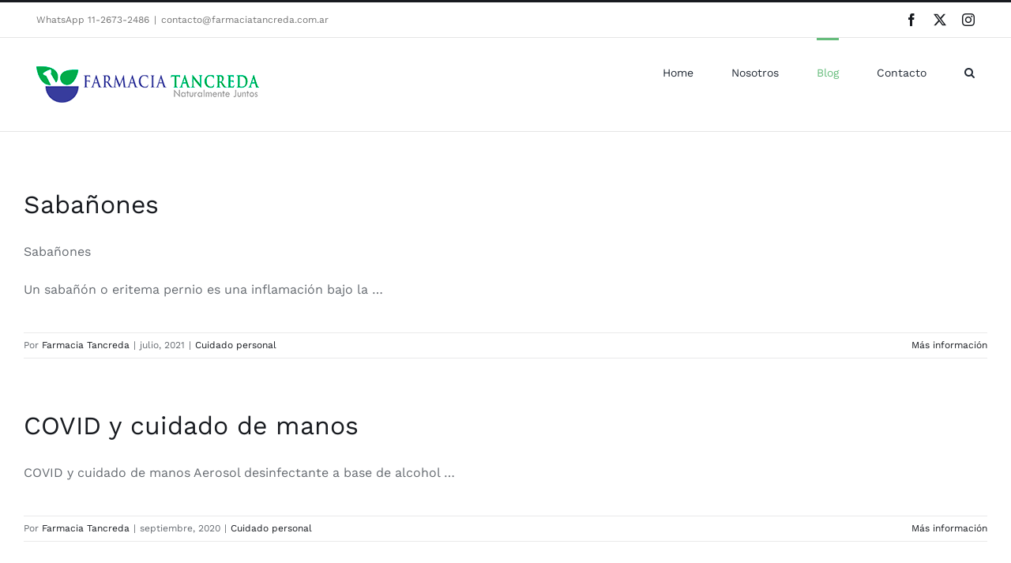

--- FILE ---
content_type: text/html; charset=UTF-8
request_url: https://www.farmaciatancreda.com.ar/cuidado-personal/
body_size: 15817
content:
<!DOCTYPE html>
<html class="avada-html-layout-wide avada-html-header-position-top avada-html-is-archive" lang="es" prefix="og: http://ogp.me/ns# fb: http://ogp.me/ns/fb#">
<head>
<meta http-equiv="X-UA-Compatible" content="IE=edge"/>
<meta http-equiv="Content-Type" content="text/html; charset=utf-8"/>
<meta name="viewport" content="width=device-width, initial-scale=1"/>
<meta name='robots' content='index, follow, max-image-preview:large, max-snippet:-1, max-video-preview:-1'/>
<title>Cuidado personal - Farmacia Tancreda</title>
<meta name="description" content="Encontrá los mejores consejos para el cuidado personal para todo tipo de piel, para reducir la grasa corporal, renovación celular, pediculosis y mucho más."/>
<link rel="canonical" href="https://www.farmaciatancreda.com.ar/cuidado-personal/"/>
<link rel="next" href="https://www.farmaciatancreda.com.ar/cuidado-personal/page/2/"/>
<meta property="og:locale" content="es_ES"/>
<meta property="og:type" content="article"/>
<meta property="og:title" content="Cuidado personal - Farmacia Tancreda"/>
<meta property="og:description" content="Encontrá los mejores consejos para el cuidado personal para todo tipo de piel, para reducir la grasa corporal, renovación celular, pediculosis y mucho más."/>
<meta property="og:url" content="https://www.farmaciatancreda.com.ar/cuidado-personal/"/>
<meta property="og:site_name" content="Farmacia Tancreda"/>
<meta name="twitter:card" content="summary_large_image"/>
<meta name="twitter:site" content="@FciaTancreda"/>
<script type="application/ld+json" class="yoast-schema-graph">{"@context":"https://schema.org","@graph":[{"@type":"CollectionPage","@id":"https://www.farmaciatancreda.com.ar/cuidado-personal/","url":"https://www.farmaciatancreda.com.ar/cuidado-personal/","name":"Cuidado personal - Farmacia Tancreda","isPartOf":{"@id":"https://www.farmaciatancreda.com.ar/#website"},"primaryImageOfPage":{"@id":"https://www.farmaciatancreda.com.ar/cuidado-personal/#primaryimage"},"image":{"@id":"https://www.farmaciatancreda.com.ar/cuidado-personal/#primaryimage"},"thumbnailUrl":"https://www.farmaciatancreda.com.ar/wp-content/uploads/2021/07/sabanones-pomada-.png","description":"Encontrá los mejores consejos para el cuidado personal para todo tipo de piel, para reducir la grasa corporal, renovación celular, pediculosis y mucho más.","breadcrumb":{"@id":"https://www.farmaciatancreda.com.ar/cuidado-personal/#breadcrumb"},"inLanguage":"es"},{"@type":"ImageObject","inLanguage":"es","@id":"https://www.farmaciatancreda.com.ar/cuidado-personal/#primaryimage","url":"https://www.farmaciatancreda.com.ar/wp-content/uploads/2021/07/sabanones-pomada-.png","contentUrl":"https://www.farmaciatancreda.com.ar/wp-content/uploads/2021/07/sabanones-pomada-.png","width":1560,"height":840},{"@type":"BreadcrumbList","@id":"https://www.farmaciatancreda.com.ar/cuidado-personal/#breadcrumb","itemListElement":[{"@type":"ListItem","position":1,"name":"Home","item":"https://www.farmaciatancreda.com.ar/"},{"@type":"ListItem","position":2,"name":"Cuidado personal"}]},{"@type":"WebSite","@id":"https://www.farmaciatancreda.com.ar/#website","url":"https://www.farmaciatancreda.com.ar/","name":"Farmacia Tancreda","description":"FORMULACIÓN MAGISTRAL- ATENCIÓN FARMACÉUTICA - COSMECÉUTICA Y ESTÉTICA","publisher":{"@id":"https://www.farmaciatancreda.com.ar/#organization"},"potentialAction":[{"@type":"SearchAction","target":{"@type":"EntryPoint","urlTemplate":"https://www.farmaciatancreda.com.ar/?s={search_term_string}"},"query-input":{"@type":"PropertyValueSpecification","valueRequired":true,"valueName":"search_term_string"}}],"inLanguage":"es"},{"@type":"Organization","@id":"https://www.farmaciatancreda.com.ar/#organization","name":"Farmacia Tancreda","url":"https://www.farmaciatancreda.com.ar/","logo":{"@type":"ImageObject","inLanguage":"es","@id":"https://www.farmaciatancreda.com.ar/#/schema/logo/image/","url":"https://www.farmaciatancreda.com.ar/wp-content/uploads/2016/09/LOGO-farmacia-tancreda.png","contentUrl":"https://www.farmaciatancreda.com.ar/wp-content/uploads/2016/09/LOGO-farmacia-tancreda.png","width":400,"height":101,"caption":"Farmacia Tancreda"},"image":{"@id":"https://www.farmaciatancreda.com.ar/#/schema/logo/image/"},"sameAs":["https://www.facebook.com/fcia.tancreda/","https://x.com/FciaTancreda","https://api.whatsapp.com/send/?phone=541123732486&amp;amp;text&amp;amp;app_absent=0"]}]}</script>
<link rel="alternate" type="application/rss+xml" title="Farmacia Tancreda &raquo; Feed" href="https://www.farmaciatancreda.com.ar/feed/"/>
<link rel="alternate" type="application/rss+xml" title="Farmacia Tancreda &raquo; Feed de los comentarios" href="https://www.farmaciatancreda.com.ar/comments/feed/"/>
<link rel="alternate" type="application/rss+xml" title="Farmacia Tancreda &raquo; Categoría Cuidado personal del feed" href="https://www.farmaciatancreda.com.ar/cuidado-personal/feed/"/>
<meta property="og:locale" content="es_ES"/>
<meta property="og:type" content="article"/>
<meta property="og:site_name" content="Farmacia Tancreda"/>
<meta property="og:title" content="Cuidado personal - Farmacia Tancreda"/>
<meta property="og:url" content="https://www.farmaciatancreda.com.ar/sabanones/"/>
<meta property="og:image" content="https://www.farmaciatancreda.com.ar/wp-content/uploads/2021/07/sabanones-pomada-.png"/>
<meta property="og:image:width" content="1560"/>
<meta property="og:image:height" content="840"/>
<meta property="og:image:type" content="image/png"/>
<style id='wp-img-auto-sizes-contain-inline-css' type='text/css'>img:is([sizes=auto i],[sizes^="auto," i]){contain-intrinsic-size:3000px 1500px}</style>
<link rel='stylesheet' id='child-style-css' href='https://www.farmaciatancreda.com.ar/wp-content/cache/speedycache/www.farmaciatancreda.com.ar/assets/94275e7e8aad6729-style.css' type='text/css' media='all'/>
<link rel='stylesheet' id='fusion-dynamic-css-css' href='https://www.farmaciatancreda.com.ar/wp-content/uploads/fusion-styles/52aa9cb9fdd2cde90c568cf8a61b979b.min.css?ver=3.12.2' type='text/css' media='all'/>
<link rel='stylesheet' id='avada-fullwidth-md-css' href='https://www.farmaciatancreda.com.ar/wp-content/plugins/fusion-builder/assets/css/media/fullwidth-md.min.css?ver=3.12.2' type='text/css' media='only screen and (max-width: 1024px)'/>
<link rel='stylesheet' id='avada-fullwidth-sm-css' href='https://www.farmaciatancreda.com.ar/wp-content/plugins/fusion-builder/assets/css/media/fullwidth-sm.min.css?ver=3.12.2' type='text/css' media='only screen and (max-width: 640px)'/>
<link rel='stylesheet' id='avada-icon-md-css' href='https://www.farmaciatancreda.com.ar/wp-content/plugins/fusion-builder/assets/css/media/icon-md.min.css?ver=3.12.2' type='text/css' media='only screen and (max-width: 1024px)'/>
<link rel='stylesheet' id='avada-icon-sm-css' href='https://www.farmaciatancreda.com.ar/wp-content/plugins/fusion-builder/assets/css/media/icon-sm.min.css?ver=3.12.2' type='text/css' media='only screen and (max-width: 640px)'/>
<link rel='stylesheet' id='avada-grid-md-css' href='https://www.farmaciatancreda.com.ar/wp-content/plugins/fusion-builder/assets/css/media/grid-md.min.css?ver=7.12.2' type='text/css' media='only screen and (max-width: 1024px)'/>
<link rel='stylesheet' id='avada-grid-sm-css' href='https://www.farmaciatancreda.com.ar/wp-content/plugins/fusion-builder/assets/css/media/grid-sm.min.css?ver=7.12.2' type='text/css' media='only screen and (max-width: 640px)'/>
<link rel='stylesheet' id='avada-image-md-css' href='https://www.farmaciatancreda.com.ar/wp-content/plugins/fusion-builder/assets/css/media/image-md.min.css?ver=7.12.2' type='text/css' media='only screen and (max-width: 1024px)'/>
<link rel='stylesheet' id='avada-image-sm-css' href='https://www.farmaciatancreda.com.ar/wp-content/plugins/fusion-builder/assets/css/media/image-sm.min.css?ver=7.12.2' type='text/css' media='only screen and (max-width: 640px)'/>
<link rel='stylesheet' id='avada-person-md-css' href='https://www.farmaciatancreda.com.ar/wp-content/plugins/fusion-builder/assets/css/media/person-md.min.css?ver=7.12.2' type='text/css' media='only screen and (max-width: 1024px)'/>
<link rel='stylesheet' id='avada-person-sm-css' href='https://www.farmaciatancreda.com.ar/wp-content/plugins/fusion-builder/assets/css/media/person-sm.min.css?ver=7.12.2' type='text/css' media='only screen and (max-width: 640px)'/>
<link rel='stylesheet' id='avada-section-separator-md-css' href='https://www.farmaciatancreda.com.ar/wp-content/plugins/fusion-builder/assets/css/media/section-separator-md.min.css?ver=3.12.2' type='text/css' media='only screen and (max-width: 1024px)'/>
<link rel='stylesheet' id='avada-section-separator-sm-css' href='https://www.farmaciatancreda.com.ar/wp-content/plugins/fusion-builder/assets/css/media/section-separator-sm.min.css?ver=3.12.2' type='text/css' media='only screen and (max-width: 640px)'/>
<link rel='stylesheet' id='avada-social-sharing-md-css' href='https://www.farmaciatancreda.com.ar/wp-content/plugins/fusion-builder/assets/css/media/social-sharing-md.min.css?ver=7.12.2' type='text/css' media='only screen and (max-width: 1024px)'/>
<link rel='stylesheet' id='avada-social-sharing-sm-css' href='https://www.farmaciatancreda.com.ar/wp-content/plugins/fusion-builder/assets/css/media/social-sharing-sm.min.css?ver=7.12.2' type='text/css' media='only screen and (max-width: 640px)'/>
<link rel='stylesheet' id='avada-social-links-md-css' href='https://www.farmaciatancreda.com.ar/wp-content/plugins/fusion-builder/assets/css/media/social-links-md.min.css?ver=7.12.2' type='text/css' media='only screen and (max-width: 1024px)'/>
<link rel='stylesheet' id='avada-social-links-sm-css' href='https://www.farmaciatancreda.com.ar/wp-content/plugins/fusion-builder/assets/css/media/social-links-sm.min.css?ver=7.12.2' type='text/css' media='only screen and (max-width: 640px)'/>
<link rel='stylesheet' id='avada-tabs-lg-min-css' href='https://www.farmaciatancreda.com.ar/wp-content/plugins/fusion-builder/assets/css/media/tabs-lg-min.min.css?ver=7.12.2' type='text/css' media='only screen and (min-width: 640px)'/>
<link rel='stylesheet' id='avada-tabs-lg-max-css' href='https://www.farmaciatancreda.com.ar/wp-content/plugins/fusion-builder/assets/css/media/tabs-lg-max.min.css?ver=7.12.2' type='text/css' media='only screen and (max-width: 640px)'/>
<link rel='stylesheet' id='avada-tabs-md-css' href='https://www.farmaciatancreda.com.ar/wp-content/plugins/fusion-builder/assets/css/media/tabs-md.min.css?ver=7.12.2' type='text/css' media='only screen and (max-width: 1024px)'/>
<link rel='stylesheet' id='avada-tabs-sm-css' href='https://www.farmaciatancreda.com.ar/wp-content/plugins/fusion-builder/assets/css/media/tabs-sm.min.css?ver=7.12.2' type='text/css' media='only screen and (max-width: 640px)'/>
<link rel='stylesheet' id='awb-text-md-css' href='https://www.farmaciatancreda.com.ar/wp-content/plugins/fusion-builder/assets/css/media/text-md.min.css?ver=3.12.2' type='text/css' media='only screen and (max-width: 1024px)'/>
<link rel='stylesheet' id='awb-text-sm-css' href='https://www.farmaciatancreda.com.ar/wp-content/plugins/fusion-builder/assets/css/media/text-sm.min.css?ver=3.12.2' type='text/css' media='only screen and (max-width: 640px)'/>
<link rel='stylesheet' id='awb-title-md-css' href='https://www.farmaciatancreda.com.ar/wp-content/plugins/fusion-builder/assets/css/media/title-md.min.css?ver=3.12.2' type='text/css' media='only screen and (max-width: 1024px)'/>
<link rel='stylesheet' id='awb-title-sm-css' href='https://www.farmaciatancreda.com.ar/wp-content/plugins/fusion-builder/assets/css/media/title-sm.min.css?ver=3.12.2' type='text/css' media='only screen and (max-width: 640px)'/>
<link rel='stylesheet' id='awb-post-card-image-sm-css' href='https://www.farmaciatancreda.com.ar/wp-content/plugins/fusion-builder/assets/css/media/post-card-image-sm.min.css?ver=3.12.2' type='text/css' media='only screen and (max-width: 640px)'/>
<link rel='stylesheet' id='avada-swiper-md-css' href='https://www.farmaciatancreda.com.ar/wp-content/plugins/fusion-builder/assets/css/media/swiper-md.min.css?ver=7.12.2' type='text/css' media='only screen and (max-width: 1024px)'/>
<link rel='stylesheet' id='avada-swiper-sm-css' href='https://www.farmaciatancreda.com.ar/wp-content/plugins/fusion-builder/assets/css/media/swiper-sm.min.css?ver=7.12.2' type='text/css' media='only screen and (max-width: 640px)'/>
<link rel='stylesheet' id='avada-post-cards-md-css' href='https://www.farmaciatancreda.com.ar/wp-content/plugins/fusion-builder/assets/css/media/post-cards-md.min.css?ver=7.12.2' type='text/css' media='only screen and (max-width: 1024px)'/>
<link rel='stylesheet' id='avada-post-cards-sm-css' href='https://www.farmaciatancreda.com.ar/wp-content/plugins/fusion-builder/assets/css/media/post-cards-sm.min.css?ver=7.12.2' type='text/css' media='only screen and (max-width: 640px)'/>
<link rel='stylesheet' id='avada-facebook-page-md-css' href='https://www.farmaciatancreda.com.ar/wp-content/plugins/fusion-builder/assets/css/media/facebook-page-md.min.css?ver=7.12.2' type='text/css' media='only screen and (max-width: 1024px)'/>
<link rel='stylesheet' id='avada-facebook-page-sm-css' href='https://www.farmaciatancreda.com.ar/wp-content/plugins/fusion-builder/assets/css/media/facebook-page-sm.min.css?ver=7.12.2' type='text/css' media='only screen and (max-width: 640px)'/>
<link rel='stylesheet' id='avada-twitter-timeline-md-css' href='https://www.farmaciatancreda.com.ar/wp-content/plugins/fusion-builder/assets/css/media/twitter-timeline-md.min.css?ver=7.12.2' type='text/css' media='only screen and (max-width: 1024px)'/>
<link rel='stylesheet' id='avada-twitter-timeline-sm-css' href='https://www.farmaciatancreda.com.ar/wp-content/plugins/fusion-builder/assets/css/media/twitter-timeline-sm.min.css?ver=7.12.2' type='text/css' media='only screen and (max-width: 640px)'/>
<link rel='stylesheet' id='avada-flickr-md-css' href='https://www.farmaciatancreda.com.ar/wp-content/plugins/fusion-builder/assets/css/media/flickr-md.min.css?ver=7.12.2' type='text/css' media='only screen and (max-width: 1024px)'/>
<link rel='stylesheet' id='avada-flickr-sm-css' href='https://www.farmaciatancreda.com.ar/wp-content/plugins/fusion-builder/assets/css/media/flickr-sm.min.css?ver=7.12.2' type='text/css' media='only screen and (max-width: 640px)'/>
<link rel='stylesheet' id='avada-tagcloud-md-css' href='https://www.farmaciatancreda.com.ar/wp-content/plugins/fusion-builder/assets/css/media/tagcloud-md.min.css?ver=7.12.2' type='text/css' media='only screen and (max-width: 1024px)'/>
<link rel='stylesheet' id='avada-tagcloud-sm-css' href='https://www.farmaciatancreda.com.ar/wp-content/plugins/fusion-builder/assets/css/media/tagcloud-sm.min.css?ver=7.12.2' type='text/css' media='only screen and (max-width: 640px)'/>
<link rel='stylesheet' id='avada-instagram-md-css' href='https://www.farmaciatancreda.com.ar/wp-content/plugins/fusion-builder/assets/css/media/instagram-md.min.css?ver=7.12.2' type='text/css' media='only screen and (max-width: 1024px)'/>
<link rel='stylesheet' id='avada-instagram-sm-css' href='https://www.farmaciatancreda.com.ar/wp-content/plugins/fusion-builder/assets/css/media/instagram-sm.min.css?ver=7.12.2' type='text/css' media='only screen and (max-width: 640px)'/>
<link rel='stylesheet' id='awb-meta-md-css' href='https://www.farmaciatancreda.com.ar/wp-content/plugins/fusion-builder/assets/css/media/meta-md.min.css?ver=7.12.2' type='text/css' media='only screen and (max-width: 1024px)'/>
<link rel='stylesheet' id='awb-meta-sm-css' href='https://www.farmaciatancreda.com.ar/wp-content/plugins/fusion-builder/assets/css/media/meta-sm.min.css?ver=7.12.2' type='text/css' media='only screen and (max-width: 640px)'/>
<link rel='stylesheet' id='awb-layout-colums-md-css' href='https://www.farmaciatancreda.com.ar/wp-content/plugins/fusion-builder/assets/css/media/layout-columns-md.min.css?ver=3.12.2' type='text/css' media='only screen and (max-width: 1024px)'/>
<link rel='stylesheet' id='awb-layout-colums-sm-css' href='https://www.farmaciatancreda.com.ar/wp-content/plugins/fusion-builder/assets/css/media/layout-columns-sm.min.css?ver=3.12.2' type='text/css' media='only screen and (max-width: 640px)'/>
<link rel='stylesheet' id='avada-max-1c-css' href='https://www.farmaciatancreda.com.ar/wp-content/themes/Avada/assets/css/media/max-1c.min.css?ver=7.12.2' type='text/css' media='only screen and (max-width: 640px)'/>
<link rel='stylesheet' id='avada-max-2c-css' href='https://www.farmaciatancreda.com.ar/wp-content/themes/Avada/assets/css/media/max-2c.min.css?ver=7.12.2' type='text/css' media='only screen and (max-width: 712px)'/>
<link rel='stylesheet' id='avada-min-2c-max-3c-css' href='https://www.farmaciatancreda.com.ar/wp-content/themes/Avada/assets/css/media/min-2c-max-3c.min.css?ver=7.12.2' type='text/css' media='only screen and (min-width: 712px) and (max-width: 784px)'/>
<link rel='stylesheet' id='avada-min-3c-max-4c-css' href='https://www.farmaciatancreda.com.ar/wp-content/themes/Avada/assets/css/media/min-3c-max-4c.min.css?ver=7.12.2' type='text/css' media='only screen and (min-width: 784px) and (max-width: 856px)'/>
<link rel='stylesheet' id='avada-min-4c-max-5c-css' href='https://www.farmaciatancreda.com.ar/wp-content/themes/Avada/assets/css/media/min-4c-max-5c.min.css?ver=7.12.2' type='text/css' media='only screen and (min-width: 856px) and (max-width: 928px)'/>
<link rel='stylesheet' id='avada-min-5c-max-6c-css' href='https://www.farmaciatancreda.com.ar/wp-content/themes/Avada/assets/css/media/min-5c-max-6c.min.css?ver=7.12.2' type='text/css' media='only screen and (min-width: 928px) and (max-width: 1000px)'/>
<link rel='stylesheet' id='avada-min-shbp-css' href='https://www.farmaciatancreda.com.ar/wp-content/themes/Avada/assets/css/media/min-shbp.min.css?ver=7.12.2' type='text/css' media='only screen and (min-width: 1025px)'/>
<link rel='stylesheet' id='avada-min-shbp-header-legacy-css' href='https://www.farmaciatancreda.com.ar/wp-content/themes/Avada/assets/css/media/min-shbp-header-legacy.min.css?ver=7.12.2' type='text/css' media='only screen and (min-width: 1025px)'/>
<link rel='stylesheet' id='avada-max-shbp-css' href='https://www.farmaciatancreda.com.ar/wp-content/themes/Avada/assets/css/media/max-shbp.min.css?ver=7.12.2' type='text/css' media='only screen and (max-width: 1024px)'/>
<link rel='stylesheet' id='avada-max-shbp-header-legacy-css' href='https://www.farmaciatancreda.com.ar/wp-content/themes/Avada/assets/css/media/max-shbp-header-legacy.min.css?ver=7.12.2' type='text/css' media='only screen and (max-width: 1024px)'/>
<link rel='stylesheet' id='avada-max-sh-shbp-css' href='https://www.farmaciatancreda.com.ar/wp-content/themes/Avada/assets/css/media/max-sh-shbp.min.css?ver=7.12.2' type='text/css' media='only screen and (max-width: 1024px)'/>
<link rel='stylesheet' id='avada-max-sh-shbp-header-legacy-css' href='https://www.farmaciatancreda.com.ar/wp-content/themes/Avada/assets/css/media/max-sh-shbp-header-legacy.min.css?ver=7.12.2' type='text/css' media='only screen and (max-width: 1024px)'/>
<link rel='stylesheet' id='avada-min-768-max-1024-p-css' href='https://www.farmaciatancreda.com.ar/wp-content/themes/Avada/assets/css/media/min-768-max-1024-p.min.css?ver=7.12.2' type='text/css' media='only screen and (min-device-width: 768px) and (max-device-width: 1024px) and (orientation: portrait)'/>
<link rel='stylesheet' id='avada-min-768-max-1024-p-header-legacy-css' href='https://www.farmaciatancreda.com.ar/wp-content/themes/Avada/assets/css/media/min-768-max-1024-p-header-legacy.min.css?ver=7.12.2' type='text/css' media='only screen and (min-device-width: 768px) and (max-device-width: 1024px) and (orientation: portrait)'/>
<link rel='stylesheet' id='avada-min-768-max-1024-l-css' href='https://www.farmaciatancreda.com.ar/wp-content/themes/Avada/assets/css/media/min-768-max-1024-l.min.css?ver=7.12.2' type='text/css' media='only screen and (min-device-width: 768px) and (max-device-width: 1024px) and (orientation: landscape)'/>
<link rel='stylesheet' id='avada-min-768-max-1024-l-header-legacy-css' href='https://www.farmaciatancreda.com.ar/wp-content/themes/Avada/assets/css/media/min-768-max-1024-l-header-legacy.min.css?ver=7.12.2' type='text/css' media='only screen and (min-device-width: 768px) and (max-device-width: 1024px) and (orientation: landscape)'/>
<link rel='stylesheet' id='avada-max-sh-cbp-css' href='https://www.farmaciatancreda.com.ar/wp-content/themes/Avada/assets/css/media/max-sh-cbp.min.css?ver=7.12.2' type='text/css' media='only screen and (max-width: 800px)'/>
<link rel='stylesheet' id='avada-max-sh-sbp-css' href='https://www.farmaciatancreda.com.ar/wp-content/themes/Avada/assets/css/media/max-sh-sbp.min.css?ver=7.12.2' type='text/css' media='only screen and (max-width: 800px)'/>
<link rel='stylesheet' id='avada-max-sh-640-css' href='https://www.farmaciatancreda.com.ar/wp-content/themes/Avada/assets/css/media/max-sh-640.min.css?ver=7.12.2' type='text/css' media='only screen and (max-width: 640px)'/>
<link rel='stylesheet' id='avada-max-shbp-18-css' href='https://www.farmaciatancreda.com.ar/wp-content/themes/Avada/assets/css/media/max-shbp-18.min.css?ver=7.12.2' type='text/css' media='only screen and (max-width: 1006px)'/>
<link rel='stylesheet' id='avada-max-shbp-32-css' href='https://www.farmaciatancreda.com.ar/wp-content/themes/Avada/assets/css/media/max-shbp-32.min.css?ver=7.12.2' type='text/css' media='only screen and (max-width: 992px)'/>
<link rel='stylesheet' id='avada-min-sh-cbp-css' href='https://www.farmaciatancreda.com.ar/wp-content/themes/Avada/assets/css/media/min-sh-cbp.min.css?ver=7.12.2' type='text/css' media='only screen and (min-width: 800px)'/>
<link rel='stylesheet' id='avada-max-640-css' href='https://www.farmaciatancreda.com.ar/wp-content/themes/Avada/assets/css/media/max-640.min.css?ver=7.12.2' type='text/css' media='only screen and (max-device-width: 640px)'/>
<link rel='stylesheet' id='avada-max-main-css' href='https://www.farmaciatancreda.com.ar/wp-content/themes/Avada/assets/css/media/max-main.min.css?ver=7.12.2' type='text/css' media='only screen and (max-width: 1000px)'/>
<link rel='stylesheet' id='avada-max-cbp-css' href='https://www.farmaciatancreda.com.ar/wp-content/themes/Avada/assets/css/media/max-cbp.min.css?ver=7.12.2' type='text/css' media='only screen and (max-width: 800px)'/>
<link rel='stylesheet' id='avada-max-sh-cbp-cf7-css' href='https://www.farmaciatancreda.com.ar/wp-content/themes/Avada/assets/css/media/max-sh-cbp-cf7.min.css?ver=7.12.2' type='text/css' media='only screen and (max-width: 800px)'/>
<link rel='stylesheet' id='fb-max-sh-cbp-css' href='https://www.farmaciatancreda.com.ar/wp-content/plugins/fusion-builder/assets/css/media/max-sh-cbp.min.css?ver=3.12.2' type='text/css' media='only screen and (max-width: 800px)'/>
<link rel='stylesheet' id='fb-min-768-max-1024-p-css' href='https://www.farmaciatancreda.com.ar/wp-content/plugins/fusion-builder/assets/css/media/min-768-max-1024-p.min.css?ver=3.12.2' type='text/css' media='only screen and (min-device-width: 768px) and (max-device-width: 1024px) and (orientation: portrait)'/>
<link rel='stylesheet' id='fb-max-640-css' href='https://www.farmaciatancreda.com.ar/wp-content/plugins/fusion-builder/assets/css/media/max-640.min.css?ver=3.12.2' type='text/css' media='only screen and (max-device-width: 640px)'/>
<link rel='stylesheet' id='fb-max-1c-css' href='https://www.farmaciatancreda.com.ar/wp-content/cache/speedycache/www.farmaciatancreda.com.ar/assets/05ab94648bc0c91f-max-1c.css' type='text/css' media='only screen and (max-width: 640px)'/>
<link rel='stylesheet' id='fb-max-2c-css' href='https://www.farmaciatancreda.com.ar/wp-content/cache/speedycache/www.farmaciatancreda.com.ar/assets/473ebd277b0dd96a-max-2c.css' type='text/css' media='only screen and (max-width: 712px)'/>
<link rel='stylesheet' id='fb-min-2c-max-3c-css' href='https://www.farmaciatancreda.com.ar/wp-content/cache/speedycache/www.farmaciatancreda.com.ar/assets/59deec69722b4ab3-min-2c-max-3c.css' type='text/css' media='only screen and (min-width: 712px) and (max-width: 784px)'/>
<link rel='stylesheet' id='fb-min-3c-max-4c-css' href='https://www.farmaciatancreda.com.ar/wp-content/cache/speedycache/www.farmaciatancreda.com.ar/assets/6ec149dc5f890f14-min-3c-max-4c.css' type='text/css' media='only screen and (min-width: 784px) and (max-width: 856px)'/>
<link rel='stylesheet' id='fb-min-4c-max-5c-css' href='https://www.farmaciatancreda.com.ar/wp-content/cache/speedycache/www.farmaciatancreda.com.ar/assets/270bf467f4af1b88-min-4c-max-5c.css' type='text/css' media='only screen and (min-width: 856px) and (max-width: 928px)'/>
<link rel='stylesheet' id='fb-min-5c-max-6c-css' href='https://www.farmaciatancreda.com.ar/wp-content/cache/speedycache/www.farmaciatancreda.com.ar/assets/159e2efcc55bf6ca-min-5c-max-6c.css' type='text/css' media='only screen and (min-width: 928px) and (max-width: 1000px)'/>
<link rel='stylesheet' id='avada-off-canvas-md-css' href='https://www.farmaciatancreda.com.ar/wp-content/plugins/fusion-builder/assets/css/media/off-canvas-md.min.css?ver=7.12.2' type='text/css' media='only screen and (max-width: 1024px)'/>
<link rel='stylesheet' id='avada-off-canvas-sm-css' href='https://www.farmaciatancreda.com.ar/wp-content/plugins/fusion-builder/assets/css/media/off-canvas-sm.min.css?ver=7.12.2' type='text/css' media='only screen and (max-width: 640px)'/>
<script type="text/javascript" src="https://www.farmaciatancreda.com.ar/wp-includes/js/jquery/jquery.min.js?ver=3.7.1" id="jquery-core-js"></script>
<script type="text/javascript" src="https://www.farmaciatancreda.com.ar/wp-includes/js/jquery/jquery-migrate.min.js?ver=3.4.1" id="jquery-migrate-js"></script>
<link rel="https://api.w.org/" href="https://www.farmaciatancreda.com.ar/wp-json/"/><link rel="alternate" title="JSON" type="application/json" href="https://www.farmaciatancreda.com.ar/wp-json/wp/v2/categories/4"/><link rel="EditURI" type="application/rsd+xml" title="RSD" href="https://www.farmaciatancreda.com.ar/xmlrpc.php?rsd"/>
<meta name="generator" content="WordPress 6.9"/>
<style id="css-fb-visibility">@media screen and (max-width:640px){.fusion-no-small-visibility{display:none !important;}body .sm-text-align-center{text-align:center !important;}body .sm-text-align-left{text-align:left !important;}body .sm-text-align-right{text-align:right !important;}body .sm-flex-align-center{justify-content:center !important;}body .sm-flex-align-flex-start{justify-content:flex-start !important;}body .sm-flex-align-flex-end{justify-content:flex-end !important;}body .sm-mx-auto{margin-left:auto !important;margin-right:auto !important;}body .sm-ml-auto{margin-left:auto !important;}body .sm-mr-auto{margin-right:auto !important;}body .fusion-absolute-position-small{position:absolute;top:auto;width:100%;}.awb-sticky.awb-sticky-small{ position: sticky; top: var(--awb-sticky-offset,0); }}@media screen and (min-width: 641px) and (max-width: 1024px){.fusion-no-medium-visibility{display:none !important;}body .md-text-align-center{text-align:center !important;}body .md-text-align-left{text-align:left !important;}body .md-text-align-right{text-align:right !important;}body .md-flex-align-center{justify-content:center !important;}body .md-flex-align-flex-start{justify-content:flex-start !important;}body .md-flex-align-flex-end{justify-content:flex-end !important;}body .md-mx-auto{margin-left:auto !important;margin-right:auto !important;}body .md-ml-auto{margin-left:auto !important;}body .md-mr-auto{margin-right:auto !important;}body .fusion-absolute-position-medium{position:absolute;top:auto;width:100%;}.awb-sticky.awb-sticky-medium{ position: sticky; top: var(--awb-sticky-offset,0); }}@media screen and (min-width:1025px){.fusion-no-large-visibility{display:none !important;}body .lg-text-align-center{text-align:center !important;}body .lg-text-align-left{text-align:left !important;}body .lg-text-align-right{text-align:right !important;}body .lg-flex-align-center{justify-content:center !important;}body .lg-flex-align-flex-start{justify-content:flex-start !important;}body .lg-flex-align-flex-end{justify-content:flex-end !important;}body .lg-mx-auto{margin-left:auto !important;margin-right:auto !important;}body .lg-ml-auto{margin-left:auto !important;}body .lg-mr-auto{margin-right:auto !important;}body .fusion-absolute-position-large{position:absolute;top:auto;width:100%;}.awb-sticky.awb-sticky-large{ position: sticky; top: var(--awb-sticky-offset,0); }}</style><link rel="icon" href="https://www.farmaciatancreda.com.ar/wp-content/uploads/2018/08/cropped-favicon-1-32x32.png" sizes="32x32"/>
<link rel="icon" href="https://www.farmaciatancreda.com.ar/wp-content/uploads/2018/08/cropped-favicon-1-192x192.png" sizes="192x192"/>
<link rel="apple-touch-icon" href="https://www.farmaciatancreda.com.ar/wp-content/uploads/2018/08/cropped-favicon-1-180x180.png"/>
<meta name="msapplication-TileImage" content="https://www.farmaciatancreda.com.ar/wp-content/uploads/2018/08/cropped-favicon-1-270x270.png"/>
<script>var doc=document.documentElement;
doc.setAttribute('data-useragent', navigator.userAgent);</script>
<style id='global-styles-inline-css' type='text/css'>:root{--wp--preset--aspect-ratio--square:1;--wp--preset--aspect-ratio--4-3:4/3;--wp--preset--aspect-ratio--3-4:3/4;--wp--preset--aspect-ratio--3-2:3/2;--wp--preset--aspect-ratio--2-3:2/3;--wp--preset--aspect-ratio--16-9:16/9;--wp--preset--aspect-ratio--9-16:9/16;--wp--preset--color--black:#000000;--wp--preset--color--cyan-bluish-gray:#abb8c3;--wp--preset--color--white:#ffffff;--wp--preset--color--pale-pink:#f78da7;--wp--preset--color--vivid-red:#cf2e2e;--wp--preset--color--luminous-vivid-orange:#ff6900;--wp--preset--color--luminous-vivid-amber:#fcb900;--wp--preset--color--light-green-cyan:#7bdcb5;--wp--preset--color--vivid-green-cyan:#00d084;--wp--preset--color--pale-cyan-blue:#8ed1fc;--wp--preset--color--vivid-cyan-blue:#0693e3;--wp--preset--color--vivid-purple:#9b51e0;--wp--preset--color--awb-color-1:rgba(255,255,255,1);--wp--preset--color--awb-color-2:rgba(250,250,250,1);--wp--preset--color--awb-color-3:rgba(226,226,226,1);--wp--preset--color--awb-color-4:rgba(116,116,116,1);--wp--preset--color--awb-color-5:rgba(101,106,112,1);--wp--preset--color--awb-color-6:rgba(51,51,51,1);--wp--preset--color--awb-color-7:rgba(33,41,52,1);--wp--preset--color--awb-color-8:rgba(24,27,32,1);--wp--preset--color--awb-color-custom-10:rgba(40,45,51,0.1);--wp--preset--color--awb-color-custom-11:rgba(101,188,123,1);--wp--preset--color--awb-color-custom-12:rgba(250,250,250,0.8);--wp--preset--color--awb-color-custom-13:rgba(229,229,229,1);--wp--preset--color--awb-color-custom-14:rgba(24,27,32,0.92);--wp--preset--gradient--vivid-cyan-blue-to-vivid-purple:linear-gradient(135deg,rgb(6,147,227) 0%,rgb(155,81,224) 100%);--wp--preset--gradient--light-green-cyan-to-vivid-green-cyan:linear-gradient(135deg,rgb(122,220,180) 0%,rgb(0,208,130) 100%);--wp--preset--gradient--luminous-vivid-amber-to-luminous-vivid-orange:linear-gradient(135deg,rgb(252,185,0) 0%,rgb(255,105,0) 100%);--wp--preset--gradient--luminous-vivid-orange-to-vivid-red:linear-gradient(135deg,rgb(255,105,0) 0%,rgb(207,46,46) 100%);--wp--preset--gradient--very-light-gray-to-cyan-bluish-gray:linear-gradient(135deg,rgb(238,238,238) 0%,rgb(169,184,195) 100%);--wp--preset--gradient--cool-to-warm-spectrum:linear-gradient(135deg,rgb(74,234,220) 0%,rgb(151,120,209) 20%,rgb(207,42,186) 40%,rgb(238,44,130) 60%,rgb(251,105,98) 80%,rgb(254,248,76) 100%);--wp--preset--gradient--blush-light-purple:linear-gradient(135deg,rgb(255,206,236) 0%,rgb(152,150,240) 100%);--wp--preset--gradient--blush-bordeaux:linear-gradient(135deg,rgb(254,205,165) 0%,rgb(254,45,45) 50%,rgb(107,0,62) 100%);--wp--preset--gradient--luminous-dusk:linear-gradient(135deg,rgb(255,203,112) 0%,rgb(199,81,192) 50%,rgb(65,88,208) 100%);--wp--preset--gradient--pale-ocean:linear-gradient(135deg,rgb(255,245,203) 0%,rgb(182,227,212) 50%,rgb(51,167,181) 100%);--wp--preset--gradient--electric-grass:linear-gradient(135deg,rgb(202,248,128) 0%,rgb(113,206,126) 100%);--wp--preset--gradient--midnight:linear-gradient(135deg,rgb(2,3,129) 0%,rgb(40,116,252) 100%);--wp--preset--font-size--small:12px;--wp--preset--font-size--medium:20px;--wp--preset--font-size--large:24px;--wp--preset--font-size--x-large:42px;--wp--preset--font-size--normal:16px;--wp--preset--font-size--xlarge:32px;--wp--preset--font-size--huge:48px;--wp--preset--spacing--20:0.44rem;--wp--preset--spacing--30:0.67rem;--wp--preset--spacing--40:1rem;--wp--preset--spacing--50:1.5rem;--wp--preset--spacing--60:2.25rem;--wp--preset--spacing--70:3.38rem;--wp--preset--spacing--80:5.06rem;--wp--preset--shadow--natural:6px 6px 9px rgba(0, 0, 0, 0.2);--wp--preset--shadow--deep:12px 12px 50px rgba(0, 0, 0, 0.4);--wp--preset--shadow--sharp:6px 6px 0px rgba(0, 0, 0, 0.2);--wp--preset--shadow--outlined:6px 6px 0px -3px rgb(255, 255, 255), 6px 6px rgb(0, 0, 0);--wp--preset--shadow--crisp:6px 6px 0px rgb(0, 0, 0);}:where(.is-layout-flex){gap:0.5em;}:where(.is-layout-grid){gap:0.5em;}body .is-layout-flex{display:flex;}.is-layout-flex{flex-wrap:wrap;align-items:center;}.is-layout-flex > :is(*, div){margin:0;}body .is-layout-grid{display:grid;}.is-layout-grid > :is(*, div){margin:0;}:where(.wp-block-columns.is-layout-flex){gap:2em;}:where(.wp-block-columns.is-layout-grid){gap:2em;}:where(.wp-block-post-template.is-layout-flex){gap:1.25em;}:where(.wp-block-post-template.is-layout-grid){gap:1.25em;}.has-black-color{color:var(--wp--preset--color--black) !important;}.has-cyan-bluish-gray-color{color:var(--wp--preset--color--cyan-bluish-gray) !important;}.has-white-color{color:var(--wp--preset--color--white) !important;}.has-pale-pink-color{color:var(--wp--preset--color--pale-pink) !important;}.has-vivid-red-color{color:var(--wp--preset--color--vivid-red) !important;}.has-luminous-vivid-orange-color{color:var(--wp--preset--color--luminous-vivid-orange) !important;}.has-luminous-vivid-amber-color{color:var(--wp--preset--color--luminous-vivid-amber) !important;}.has-light-green-cyan-color{color:var(--wp--preset--color--light-green-cyan) !important;}.has-vivid-green-cyan-color{color:var(--wp--preset--color--vivid-green-cyan) !important;}.has-pale-cyan-blue-color{color:var(--wp--preset--color--pale-cyan-blue) !important;}.has-vivid-cyan-blue-color{color:var(--wp--preset--color--vivid-cyan-blue) !important;}.has-vivid-purple-color{color:var(--wp--preset--color--vivid-purple) !important;}.has-black-background-color{background-color:var(--wp--preset--color--black) !important;}.has-cyan-bluish-gray-background-color{background-color:var(--wp--preset--color--cyan-bluish-gray) !important;}.has-white-background-color{background-color:var(--wp--preset--color--white) !important;}.has-pale-pink-background-color{background-color:var(--wp--preset--color--pale-pink) !important;}.has-vivid-red-background-color{background-color:var(--wp--preset--color--vivid-red) !important;}.has-luminous-vivid-orange-background-color{background-color:var(--wp--preset--color--luminous-vivid-orange) !important;}.has-luminous-vivid-amber-background-color{background-color:var(--wp--preset--color--luminous-vivid-amber) !important;}.has-light-green-cyan-background-color{background-color:var(--wp--preset--color--light-green-cyan) !important;}.has-vivid-green-cyan-background-color{background-color:var(--wp--preset--color--vivid-green-cyan) !important;}.has-pale-cyan-blue-background-color{background-color:var(--wp--preset--color--pale-cyan-blue) !important;}.has-vivid-cyan-blue-background-color{background-color:var(--wp--preset--color--vivid-cyan-blue) !important;}.has-vivid-purple-background-color{background-color:var(--wp--preset--color--vivid-purple) !important;}.has-black-border-color{border-color:var(--wp--preset--color--black) !important;}.has-cyan-bluish-gray-border-color{border-color:var(--wp--preset--color--cyan-bluish-gray) !important;}.has-white-border-color{border-color:var(--wp--preset--color--white) !important;}.has-pale-pink-border-color{border-color:var(--wp--preset--color--pale-pink) !important;}.has-vivid-red-border-color{border-color:var(--wp--preset--color--vivid-red) !important;}.has-luminous-vivid-orange-border-color{border-color:var(--wp--preset--color--luminous-vivid-orange) !important;}.has-luminous-vivid-amber-border-color{border-color:var(--wp--preset--color--luminous-vivid-amber) !important;}.has-light-green-cyan-border-color{border-color:var(--wp--preset--color--light-green-cyan) !important;}.has-vivid-green-cyan-border-color{border-color:var(--wp--preset--color--vivid-green-cyan) !important;}.has-pale-cyan-blue-border-color{border-color:var(--wp--preset--color--pale-cyan-blue) !important;}.has-vivid-cyan-blue-border-color{border-color:var(--wp--preset--color--vivid-cyan-blue) !important;}.has-vivid-purple-border-color{border-color:var(--wp--preset--color--vivid-purple) !important;}.has-vivid-cyan-blue-to-vivid-purple-gradient-background{background:var(--wp--preset--gradient--vivid-cyan-blue-to-vivid-purple) !important;}.has-light-green-cyan-to-vivid-green-cyan-gradient-background{background:var(--wp--preset--gradient--light-green-cyan-to-vivid-green-cyan) !important;}.has-luminous-vivid-amber-to-luminous-vivid-orange-gradient-background{background:var(--wp--preset--gradient--luminous-vivid-amber-to-luminous-vivid-orange) !important;}.has-luminous-vivid-orange-to-vivid-red-gradient-background{background:var(--wp--preset--gradient--luminous-vivid-orange-to-vivid-red) !important;}.has-very-light-gray-to-cyan-bluish-gray-gradient-background{background:var(--wp--preset--gradient--very-light-gray-to-cyan-bluish-gray) !important;}.has-cool-to-warm-spectrum-gradient-background{background:var(--wp--preset--gradient--cool-to-warm-spectrum) !important;}.has-blush-light-purple-gradient-background{background:var(--wp--preset--gradient--blush-light-purple) !important;}.has-blush-bordeaux-gradient-background{background:var(--wp--preset--gradient--blush-bordeaux) !important;}.has-luminous-dusk-gradient-background{background:var(--wp--preset--gradient--luminous-dusk) !important;}.has-pale-ocean-gradient-background{background:var(--wp--preset--gradient--pale-ocean) !important;}.has-electric-grass-gradient-background{background:var(--wp--preset--gradient--electric-grass) !important;}.has-midnight-gradient-background{background:var(--wp--preset--gradient--midnight) !important;}.has-small-font-size{font-size:var(--wp--preset--font-size--small) !important;}.has-medium-font-size{font-size:var(--wp--preset--font-size--medium) !important;}.has-large-font-size{font-size:var(--wp--preset--font-size--large) !important;}.has-x-large-font-size{font-size:var(--wp--preset--font-size--x-large) !important;}</style>
<style id='wp-block-library-inline-css' type='text/css'>:root{--wp-block-synced-color:#7a00df;--wp-block-synced-color--rgb:122,0,223;--wp-bound-block-color:var(--wp-block-synced-color);--wp-editor-canvas-background:#ddd;--wp-admin-theme-color:#007cba;--wp-admin-theme-color--rgb:0,124,186;--wp-admin-theme-color-darker-10:#006ba1;--wp-admin-theme-color-darker-10--rgb:0,107,160.5;--wp-admin-theme-color-darker-20:#005a87;--wp-admin-theme-color-darker-20--rgb:0,90,135;--wp-admin-border-width-focus:2px}@media (min-resolution:192dpi){:root{--wp-admin-border-width-focus:1.5px}}.wp-element-button{cursor:pointer}:root .has-very-light-gray-background-color{background-color:#eee}:root .has-very-dark-gray-background-color{background-color:#313131}:root .has-very-light-gray-color{color:#eee}:root .has-very-dark-gray-color{color:#313131}:root .has-vivid-green-cyan-to-vivid-cyan-blue-gradient-background{background:linear-gradient(135deg,#00d084,#0693e3)}:root .has-purple-crush-gradient-background{background:linear-gradient(135deg,#34e2e4,#4721fb 50%,#ab1dfe)}:root .has-hazy-dawn-gradient-background{background:linear-gradient(135deg,#faaca8,#dad0ec)}:root .has-subdued-olive-gradient-background{background:linear-gradient(135deg,#fafae1,#67a671)}:root .has-atomic-cream-gradient-background{background:linear-gradient(135deg,#fdd79a,#004a59)}:root .has-nightshade-gradient-background{background:linear-gradient(135deg,#330968,#31cdcf)}:root .has-midnight-gradient-background{background:linear-gradient(135deg,#020381,#2874fc)}:root{--wp--preset--font-size--normal:16px;--wp--preset--font-size--huge:42px}.has-regular-font-size{font-size:1em}.has-larger-font-size{font-size:2.625em}.has-normal-font-size{font-size:var(--wp--preset--font-size--normal)}.has-huge-font-size{font-size:var(--wp--preset--font-size--huge)}.has-text-align-center{text-align:center}.has-text-align-left{text-align:left}.has-text-align-right{text-align:right}.has-fit-text{white-space:nowrap!important}#end-resizable-editor-section{display:none}.aligncenter{clear:both}.items-justified-left{justify-content:flex-start}.items-justified-center{justify-content:center}.items-justified-right{justify-content:flex-end}.items-justified-space-between{justify-content:space-between}.screen-reader-text{border:0;clip-path:inset(50%);height:1px;margin:-1px;overflow:hidden;padding:0;position:absolute;width:1px;word-wrap:normal!important}.screen-reader-text:focus{background-color:#ddd;clip-path:none;color:#444;display:block;font-size:1em;height:auto;left:5px;line-height:normal;padding:15px 23px 14px;text-decoration:none;top:5px;width:auto;z-index:100000}html :where(.has-border-color){border-style:solid}html :where([style*=border-top-color]){border-top-style:solid}html :where([style*=border-right-color]){border-right-style:solid}html :where([style*=border-bottom-color]){border-bottom-style:solid}html :where([style*=border-left-color]){border-left-style:solid}html :where([style*=border-width]){border-style:solid}html :where([style*=border-top-width]){border-top-style:solid}html :where([style*=border-right-width]){border-right-style:solid}html :where([style*=border-bottom-width]){border-bottom-style:solid}html :where([style*=border-left-width]){border-left-style:solid}html :where(img[class*=wp-image-]){height:auto;max-width:100%}:where(figure){margin:0 0 1em}html :where(.is-position-sticky){--wp-admin--admin-bar--position-offset:var(--wp-admin--admin-bar--height,0px)}@media screen and (max-width:600px){html :where(.is-position-sticky){--wp-admin--admin-bar--position-offset:0px}}</style>
<style id='wp-block-library-theme-inline-css' type='text/css'>.wp-block-audio :where(figcaption){color:#555;font-size:13px;text-align:center}.is-dark-theme .wp-block-audio :where(figcaption){color:#ffffffa6}.wp-block-audio{margin:0 0 1em}.wp-block-code{border:1px solid #ccc;border-radius:4px;font-family:Menlo,Consolas,monaco,monospace;padding:.8em 1em}.wp-block-embed :where(figcaption){color:#555;font-size:13px;text-align:center}.is-dark-theme .wp-block-embed :where(figcaption){color:#ffffffa6}.wp-block-embed{margin:0 0 1em}.blocks-gallery-caption{color:#555;font-size:13px;text-align:center}.is-dark-theme .blocks-gallery-caption{color:#ffffffa6}:root :where(.wp-block-image figcaption){color:#555;font-size:13px;text-align:center}.is-dark-theme :root :where(.wp-block-image figcaption){color:#ffffffa6}.wp-block-image{margin:0 0 1em}.wp-block-pullquote{border-bottom:4px solid;border-top:4px solid;color:currentColor;margin-bottom:1.75em}.wp-block-pullquote :where(cite),.wp-block-pullquote :where(footer),.wp-block-pullquote__citation{color:currentColor;font-size:.8125em;font-style:normal;text-transform:uppercase}.wp-block-quote{border-left:.25em solid;margin:0 0 1.75em;padding-left:1em}.wp-block-quote cite,.wp-block-quote footer{color:currentColor;font-size:.8125em;font-style:normal;position:relative}.wp-block-quote:where(.has-text-align-right){border-left:none;border-right:.25em solid;padding-left:0;padding-right:1em}.wp-block-quote:where(.has-text-align-center){border:none;padding-left:0}.wp-block-quote.is-large,.wp-block-quote.is-style-large,.wp-block-quote:where(.is-style-plain){border:none}.wp-block-search .wp-block-search__label{font-weight:700}.wp-block-search__button{border:1px solid #ccc;padding:.375em .625em}:where(.wp-block-group.has-background){padding:1.25em 2.375em}.wp-block-separator.has-css-opacity{opacity:.4}.wp-block-separator{border:none;border-bottom:2px solid;margin-left:auto;margin-right:auto}.wp-block-separator.has-alpha-channel-opacity{opacity:1}.wp-block-separator:not(.is-style-wide):not(.is-style-dots){width:100px}.wp-block-separator.has-background:not(.is-style-dots){border-bottom:none;height:1px}.wp-block-separator.has-background:not(.is-style-wide):not(.is-style-dots){height:2px}.wp-block-table{margin:0 0 1em}.wp-block-table td,.wp-block-table th{word-break:normal}.wp-block-table :where(figcaption){color:#555;font-size:13px;text-align:center}.is-dark-theme .wp-block-table :where(figcaption){color:#ffffffa6}.wp-block-video :where(figcaption){color:#555;font-size:13px;text-align:center}.is-dark-theme .wp-block-video :where(figcaption){color:#ffffffa6}.wp-block-video{margin:0 0 1em}:root :where(.wp-block-template-part.has-background){margin-bottom:0;margin-top:0;padding:1.25em 2.375em}</style>
<style id='classic-theme-styles-inline-css' type='text/css'>.wp-block-button__link{color:#fff;background-color:#32373c;border-radius:9999px;box-shadow:none;text-decoration:none;padding:calc(.667em + 2px) calc(1.333em + 2px);font-size:1.125em}.wp-block-file__button{background:#32373c;color:#fff;text-decoration:none}</style>
<link rel='stylesheet' id='joinchat-css' href='https://www.farmaciatancreda.com.ar/wp-content/plugins/creame-whatsapp-me/public/css/joinchat-btn.min.css?ver=6.0.8' type='text/css' media='all'/>
</head>
<body class="archive category category-cuidado-personal category-4 wp-theme-Avada wp-child-theme-Avada-Child-Theme fusion-image-hovers fusion-pagination-sizing fusion-button_type-flat fusion-button_span-no fusion-button_gradient-linear avada-image-rollover-circle-no avada-image-rollover-yes avada-image-rollover-direction-fade fusion-body ltr fusion-sticky-header no-tablet-sticky-header no-mobile-sticky-header no-mobile-slidingbar no-mobile-totop avada-has-rev-slider-styles fusion-disable-outline fusion-sub-menu-fade mobile-logo-pos-left layout-wide-mode avada-has-boxed-modal-shadow- layout-scroll-offset-full avada-has-zero-margin-offset-top fusion-top-header menu-text-align-center mobile-menu-design-classic fusion-show-pagination-text fusion-header-layout-v2 avada-responsive avada-footer-fx-none avada-menu-highlight-style-bar fusion-search-form-clean fusion-main-menu-search-overlay fusion-avatar-circle avada-dropdown-styles avada-blog-layout-grid avada-blog-archive-layout-medium avada-header-shadow-no avada-menu-icon-position-left avada-has-megamenu-shadow avada-has-header-100-width avada-has-pagetitle-bg-full avada-has-mobile-menu-search avada-has-main-nav-search-icon avada-has-breadcrumb-mobile-hidden avada-has-pagetitlebar-retina-bg-image avada-has-titlebar-hide avada-social-full-transparent avada-has-transparent-timeline_color avada-has-pagination-width_height avada-flyout-menu-direction-fade avada-ec-views-v1" data-awb-post-id="59">
<a class="skip-link screen-reader-text" href="#content">Saltar al contenido</a>
<div id="boxed-wrapper">
<div id="wrapper" class="fusion-wrapper">
<div id="home" style="position:relative;top:-1px;"></div><header class="fusion-header-wrapper">
<div class="fusion-header-v2 fusion-logo-alignment fusion-logo-left fusion-sticky-menu- fusion-sticky-logo- fusion-mobile-logo- fusion-mobile-menu-design-classic">
<div class="fusion-secondary-header">
<div class="fusion-row">
<div class="fusion-alignleft">
<div class="fusion-contact-info"><span class="fusion-contact-info-phone-number"><a href="https://wa.me/541126732486" target="_blank">WhatsApp 11-2673-2486</a></span><span class="fusion-header-separator">|</span><span class="fusion-contact-info-email-address"><a href="mailto:&#99;o&#110;&#116;&#97;&#99;t&#111;&#64;&#102;&#97;&#114;ma&#99;iat&#97;n&#99;re&#100;&#97;&#46;&#99;om.ar">&#99;o&#110;&#116;&#97;&#99;t&#111;&#64;&#102;&#97;&#114;ma&#99;iat&#97;n&#99;re&#100;&#97;&#46;&#99;om.ar</a></span></div></div><div class="fusion-alignright">
<div class="fusion-social-links-header"><div class="fusion-social-networks"><div class="fusion-social-networks-wrapper"><a class="fusion-social-network-icon fusion-tooltip fusion-facebook awb-icon-facebook" style data-placement="top" data-title="Facebook" data-toggle="tooltip" title="Facebook" href="https://www.facebook.com/fcia.tancreda/" target="_blank" rel="noreferrer"><span class="screen-reader-text">Facebook</span></a><a class="fusion-social-network-icon fusion-tooltip fusion-twitter awb-icon-twitter" style data-placement="top" data-title="X" data-toggle="tooltip" title="X" href="https://twitter.com/FciaTancreda" target="_blank" rel="noopener noreferrer"><span class="screen-reader-text">X</span></a><a class="fusion-social-network-icon fusion-tooltip fusion-instagram awb-icon-instagram" style data-placement="top" data-title="Instagram" data-toggle="tooltip" title="Instagram" href="https://www.instagram.com/farmaciatancreda/" target="_blank" rel="noopener noreferrer"><span class="screen-reader-text">Instagram</span></a></div></div></div></div></div></div><div class="fusion-header-sticky-height"></div><div class="fusion-header">
<div class="fusion-row">
<div class="fusion-logo" data-margin-top="31px" data-margin-bottom="31px" data-margin-left="0px" data-margin-right="0px"> <a class="fusion-logo-link" href="https://www.farmaciatancreda.com.ar/">  <img src="https://www.farmaciatancreda.com.ar/wp-content/uploads/2020/09/Retina-Default-Logo.png" srcset="https://www.farmaciatancreda.com.ar/wp-content/uploads/2020/09/Retina-Default-Logo.png 1x" width="282" height="56" alt="Farmacia Tancreda Logo" data-retina_logo_url="" class="fusion-standard-logo"/></a></div><nav class="fusion-main-menu" aria-label="Menú principal"><div class="fusion-overlay-search">		<form role="search" class="searchform fusion-search-form  fusion-live-search fusion-search-form-clean" method="get" action="https://www.farmaciatancreda.com.ar/">
<div class="fusion-search-form-content">
<div class="fusion-search-field search-field"> <label><span class="screen-reader-text">Buscar:</span> <input type="search" class="s fusion-live-search-input" name="s" id="fusion-live-search-input-0" autocomplete="off" placeholder="Buscar..." required aria-required="true" aria-label="Buscar..."/></label></div><div class="fusion-search-button search-button">
<input type="submit" class="fusion-search-submit searchsubmit" aria-label="Buscar" value="&#xf002;" />
<div class="fusion-slider-loading"></div></div></div><div class="fusion-search-results-wrapper"><div class="fusion-search-results"></div></div></form>
<div class="fusion-search-spacer"></div><a href="#" role="button" aria-label="Close Search" class="fusion-close-search"></a></div><ul id="menu-interior-design-main-menu" class="fusion-menu"><li id="menu-item-1600" class="menu-item menu-item-type-post_type menu-item-object-page menu-item-home menu-item-1600" data-item-id="1600"><a href="https://www.farmaciatancreda.com.ar/" class="fusion-bar-highlight"><span class="menu-text">Home</span></a></li><li id="menu-item-34" class="menu-item menu-item-type-post_type menu-item-object-page menu-item-34" data-item-id="34"><a href="https://www.farmaciatancreda.com.ar/nosotros/" class="fusion-bar-highlight"><span class="menu-text">Nosotros</span></a></li><li id="menu-item-2684" class="menu-item menu-item-type-post_type menu-item-object-page current-menu-ancestor current-menu-parent current_page_parent current_page_ancestor menu-item-has-children menu-item-2684 fusion-dropdown-menu" data-item-id="2684"><a href="https://www.farmaciatancreda.com.ar/blog/" class="fusion-bar-highlight"><span class="menu-text">Blog</span></a><ul class="sub-menu"><li id="menu-item-2675" class="menu-item menu-item-type-taxonomy menu-item-object-category current-menu-item menu-item-2675 fusion-dropdown-submenu"><a href="https://www.farmaciatancreda.com.ar/cuidado-personal/" class="fusion-bar-highlight"><span>Cuidado personal</span></a></li><li id="menu-item-2676" class="menu-item menu-item-type-taxonomy menu-item-object-category menu-item-2676 fusion-dropdown-submenu"><a href="https://www.farmaciatancreda.com.ar/informacion-util/" class="fusion-bar-highlight"><span>Información útil</span></a></li><li id="menu-item-2677" class="menu-item menu-item-type-taxonomy menu-item-object-category menu-item-2677 fusion-dropdown-submenu"><a href="https://www.farmaciatancreda.com.ar/dermocosmetica/" class="fusion-bar-highlight"><span>Dermocosmética</span></a></li><li id="menu-item-2678" class="menu-item menu-item-type-taxonomy menu-item-object-category menu-item-2678 fusion-dropdown-submenu"><a href="https://www.farmaciatancreda.com.ar/fitoterapia/" class="fusion-bar-highlight"><span>Fitoterapia</span></a></li><li id="menu-item-2679" class="menu-item menu-item-type-taxonomy menu-item-object-category menu-item-2679 fusion-dropdown-submenu"><a href="https://www.farmaciatancreda.com.ar/nutricion/" class="fusion-bar-highlight"><span>Nutrición</span></a></li></ul></li><li id="menu-item-32" class="menu-item menu-item-type-post_type menu-item-object-page menu-item-32" data-item-id="32"><a href="https://www.farmaciatancreda.com.ar/contacto/" class="fusion-bar-highlight"><span class="menu-text">Contacto</span></a></li><li class="fusion-custom-menu-item fusion-main-menu-search fusion-search-overlay"><a class="fusion-main-menu-icon fusion-bar-highlight" href="#" aria-label="Buscar" data-title="Buscar" title="Buscar" role="button" aria-expanded="false"></a></li></ul></nav>
<nav class="fusion-mobile-nav-holder fusion-mobile-menu-text-align-left" aria-label="Main Menu Mobile"></nav>
<div class="fusion-clearfix"></div><div class="fusion-mobile-menu-search">
<form role="search" class="searchform fusion-search-form  fusion-live-search fusion-search-form-clean" method="get" action="https://www.farmaciatancreda.com.ar/">
<div class="fusion-search-form-content">
<div class="fusion-search-field search-field"> <label><span class="screen-reader-text">Buscar:</span> <input type="search" class="s fusion-live-search-input" name="s" id="fusion-live-search-input-1" autocomplete="off" placeholder="Buscar..." required aria-required="true" aria-label="Buscar..."/></label></div><div class="fusion-search-button search-button">
<input type="submit" class="fusion-search-submit searchsubmit" aria-label="Buscar" value="&#xf002;" />
<div class="fusion-slider-loading"></div></div></div><div class="fusion-search-results-wrapper"><div class="fusion-search-results"></div></div></form></div></div></div></div><div class="fusion-clearfix"></div></header>
<div id="sliders-container" class="fusion-slider-visibility"></div><main id="main" class="clearfix ">
<div class="fusion-row">
<section id="content" class="full-width" style="width: 100%;">
<div id="posts-container" class="fusion-blog-archive fusion-blog-layout-medium-wrapper fusion-clearfix">
<div class="fusion-posts-container fusion-blog-layout-medium fusion-posts-container-infinite fusion-posts-container-load-more fusion-blog-no-images" data-pages="5">
<article id="post-59" class="fusion-post-medium post fusion-clearfix post-59 type-post status-publish format-standard has-post-thumbnail hentry category-cuidado-personal">
<div class="fusion-post-content post-content">
<h2 class="entry-title fusion-post-title"><a href="https://www.farmaciatancreda.com.ar/sabanones/">Sabañones</a></h2>
<div class="fusion-post-content-container"> <p>Sabañones</p> <p>Un sabañón o eritema pernio es una inflamación bajo la …</p></div></div><div class="fusion-clearfix"></div><div class="fusion-meta-info">
<div class="fusion-alignleft">Por <span class="vcard"><span class="fn"><a href="https://www.farmaciatancreda.com.ar/author/farmacia-tancreda/" title="Entradas de Farmacia Tancreda" rel="author">Farmacia Tancreda</a></span></span><span class="fusion-inline-sep">|</span><span class="updated rich-snippet-hidden">2025-04-26T11:17:24-03:00</span><span>julio, 2021</span><span class="fusion-inline-sep">|</span><a href="https://www.farmaciatancreda.com.ar/cuidado-personal/" rel="category tag">Cuidado personal</a><span class="fusion-inline-sep">|</span></div><div class="fusion-alignright"> <a href="https://www.farmaciatancreda.com.ar/sabanones/" class="fusion-read-more" aria-label="More on Sabañones"> Más información</a></div></div></article>
<article id="post-2256" class="fusion-post-medium post fusion-clearfix post-2256 type-post status-publish format-standard has-post-thumbnail hentry category-cuidado-personal">
<div class="fusion-post-content post-content">
<h2 class="entry-title fusion-post-title"><a href="https://www.farmaciatancreda.com.ar/covid-y-cuidado-de-manos/">COVID y cuidado de manos</a></h2>
<div class="fusion-post-content-container"> <p> COVID y cuidado de manos Aerosol desinfectante a base de alcohol …</p></div></div><div class="fusion-clearfix"></div><div class="fusion-meta-info">
<div class="fusion-alignleft">Por <span class="vcard"><span class="fn"><a href="https://www.farmaciatancreda.com.ar/author/farmacia-tancreda/" title="Entradas de Farmacia Tancreda" rel="author">Farmacia Tancreda</a></span></span><span class="fusion-inline-sep">|</span><span class="updated rich-snippet-hidden">2025-04-26T11:17:30-03:00</span><span>septiembre, 2020</span><span class="fusion-inline-sep">|</span><a href="https://www.farmaciatancreda.com.ar/cuidado-personal/" rel="category tag">Cuidado personal</a><span class="fusion-inline-sep">|</span></div><div class="fusion-alignright"> <a href="https://www.farmaciatancreda.com.ar/covid-y-cuidado-de-manos/" class="fusion-read-more" aria-label="More on COVID y cuidado de manos"> Más información</a></div></div></article>
<article id="post-788" class="fusion-post-medium post fusion-clearfix post-788 type-post status-publish format-standard has-post-thumbnail hentry category-cuidado-personal">
<div class="fusion-post-content post-content">
<h2 class="entry-title fusion-post-title"><a href="https://www.farmaciatancreda.com.ar/fortalecedor-de-pestanas/">Fortalecedor de pestañas</a></h2>
<div class="fusion-post-content-container"> <p> Fortalecedor de pestañas Formulado con aceites naturales de Ricino y Almendras, …</p></div></div><div class="fusion-clearfix"></div><div class="fusion-meta-info">
<div class="fusion-alignleft">Por <span class="vcard"><span class="fn"><a href="https://www.farmaciatancreda.com.ar/author/farmacia-tancreda/" title="Entradas de Farmacia Tancreda" rel="author">Farmacia Tancreda</a></span></span><span class="fusion-inline-sep">|</span><span class="updated rich-snippet-hidden">2025-04-26T11:18:25-03:00</span><span>septiembre, 2019</span><span class="fusion-inline-sep">|</span><a href="https://www.farmaciatancreda.com.ar/cuidado-personal/" rel="category tag">Cuidado personal</a><span class="fusion-inline-sep">|</span></div><div class="fusion-alignright"> <a href="https://www.farmaciatancreda.com.ar/fortalecedor-de-pestanas/" class="fusion-read-more" aria-label="More on Fortalecedor de pestañas"> Más información</a></div></div></article>
<article id="post-683" class="fusion-post-medium post fusion-clearfix post-683 type-post status-publish format-standard has-post-thumbnail hentry category-cuidado-personal category-informacion-util">
<div class="fusion-post-content post-content">
<h2 class="entry-title fusion-post-title"><a href="https://www.farmaciatancreda.com.ar/que-hacer-con-los-medicamentos-vencidos/">¿Qué hacer con los medicamentos vencidos?</a></h2>
<div class="fusion-post-content-container"> <p> ¿Qué hacer con los medicamentos vencidos? No acumule medicamentos vencidos en …</p></div></div><div class="fusion-clearfix"></div><div class="fusion-meta-info">
<div class="fusion-alignleft">Por <span class="vcard"><span class="fn"><a href="https://www.farmaciatancreda.com.ar/author/farmacia-tancreda/" title="Entradas de Farmacia Tancreda" rel="author">Farmacia Tancreda</a></span></span><span class="fusion-inline-sep">|</span><span class="updated rich-snippet-hidden">2025-04-26T11:19:38-03:00</span><span>agosto, 2018</span><span class="fusion-inline-sep">|</span><a href="https://www.farmaciatancreda.com.ar/cuidado-personal/" rel="category tag">Cuidado personal</a>, <a href="https://www.farmaciatancreda.com.ar/informacion-util/" rel="category tag">Información útil</a><span class="fusion-inline-sep">|</span></div><div class="fusion-alignright"> <a href="https://www.farmaciatancreda.com.ar/que-hacer-con-los-medicamentos-vencidos/" class="fusion-read-more" aria-label="More on ¿Qué hacer con los medicamentos vencidos?"> Más información</a></div></div></article>
<article id="post-674" class="fusion-post-medium post fusion-clearfix post-674 type-post status-publish format-standard has-post-thumbnail hentry category-cuidado-personal category-informacion-util">
<div class="fusion-post-content post-content">
<h2 class="entry-title fusion-post-title"><a href="https://www.farmaciatancreda.com.ar/escaras-o-ulceras-de-decubito-como-prevenirlas/">Escaras o úlceras de decúbito. Cómo prevenirlas</a></h2>
<div class="fusion-post-content-container"> <p> Escaras o úlceras de decúbito. Cómo prevenirlas Las úlceras de decúbito …</p></div></div><div class="fusion-clearfix"></div><div class="fusion-meta-info">
<div class="fusion-alignleft">Por <span class="vcard"><span class="fn"><a href="https://www.farmaciatancreda.com.ar/author/farmacia-tancreda/" title="Entradas de Farmacia Tancreda" rel="author">Farmacia Tancreda</a></span></span><span class="fusion-inline-sep">|</span><span class="updated rich-snippet-hidden">2025-04-26T11:19:26-03:00</span><span>junio, 2018</span><span class="fusion-inline-sep">|</span><a href="https://www.farmaciatancreda.com.ar/cuidado-personal/" rel="category tag">Cuidado personal</a>, <a href="https://www.farmaciatancreda.com.ar/informacion-util/" rel="category tag">Información útil</a><span class="fusion-inline-sep">|</span></div><div class="fusion-alignright"> <a href="https://www.farmaciatancreda.com.ar/escaras-o-ulceras-de-decubito-como-prevenirlas/" class="fusion-read-more" aria-label="More on Escaras o úlceras de decúbito. Cómo prevenirlas"> Más información</a></div></div></article>
<article id="post-539" class="fusion-post-medium post fusion-clearfix post-539 type-post status-publish format-standard has-post-thumbnail hentry category-cuidado-personal">
<div class="fusion-post-content post-content">
<h2 class="entry-title fusion-post-title"><a href="https://www.farmaciatancreda.com.ar/mascarilla-de-carbon-activado-peel-off/">Mascarilla de Carbón Activado Peel Off</a></h2>
<div class="fusion-post-content-container"> <p> Mascarilla de Carbón Activado Peel Off</p> <h5>Beneficios de la Mascarilla de …</h5></div></div><div class="fusion-clearfix"></div><div class="fusion-meta-info">
<div class="fusion-alignleft">Por <span class="vcard"><span class="fn"><a href="https://www.farmaciatancreda.com.ar/author/farmacia-tancreda/" title="Entradas de Farmacia Tancreda" rel="author">Farmacia Tancreda</a></span></span><span class="fusion-inline-sep">|</span><span class="updated rich-snippet-hidden">2025-04-26T11:22:46-03:00</span><span>junio, 2017</span><span class="fusion-inline-sep">|</span><a href="https://www.farmaciatancreda.com.ar/cuidado-personal/" rel="category tag">Cuidado personal</a><span class="fusion-inline-sep">|</span></div><div class="fusion-alignright"> <a href="https://www.farmaciatancreda.com.ar/mascarilla-de-carbon-activado-peel-off/" class="fusion-read-more" aria-label="More on Mascarilla de Carbón Activado Peel Off"> Más información</a></div></div></article>
<article id="post-458" class="fusion-post-medium post fusion-clearfix post-458 type-post status-publish format-standard has-post-thumbnail hentry category-cuidado-personal">
<div class="fusion-post-content post-content">
<h2 class="entry-title fusion-post-title"><a href="https://www.farmaciatancreda.com.ar/bronceado-natural-sin-sol/">Bronceado natural sin sol</a></h2>
<div class="fusion-post-content-container"> <p>Bronceado natural sin sol</p> <p>Lograr una piel bronceada pero cuidando la …</p></div></div><div class="fusion-clearfix"></div><div class="fusion-meta-info">
<div class="fusion-alignleft">Por <span class="vcard"><span class="fn"><a href="https://www.farmaciatancreda.com.ar/author/farmacia-tancreda/" title="Entradas de Farmacia Tancreda" rel="author">Farmacia Tancreda</a></span></span><span class="fusion-inline-sep">|</span><span class="updated rich-snippet-hidden">2020-09-21T17:52:37-03:00</span><span>noviembre, 2016</span><span class="fusion-inline-sep">|</span><a href="https://www.farmaciatancreda.com.ar/cuidado-personal/" rel="category tag">Cuidado personal</a><span class="fusion-inline-sep">|</span></div><div class="fusion-alignright"> <a href="https://www.farmaciatancreda.com.ar/bronceado-natural-sin-sol/" class="fusion-read-more" aria-label="More on Bronceado natural sin sol"> Más información</a></div></div></article>
<article id="post-450" class="fusion-post-medium post fusion-clearfix post-450 type-post status-publish format-standard has-post-thumbnail hentry category-cuidado-personal category-dermocosmetica">
<div class="fusion-post-content post-content">
<h2 class="entry-title fusion-post-title"><a href="https://www.farmaciatancreda.com.ar/cuidar-las-axilas-y-mantenerlas-saludables/">Cuidar las axilas y mantenerlas  saludables</a></h2>
<div class="fusion-post-content-container"> <p>Cuidar las axilas y mantenerlas saludables</p> <p>Antes que nada debemos tener …</p></div></div><div class="fusion-clearfix"></div><div class="fusion-meta-info">
<div class="fusion-alignleft">Por <span class="vcard"><span class="fn"><a href="https://www.farmaciatancreda.com.ar/author/farmacia-tancreda/" title="Entradas de Farmacia Tancreda" rel="author">Farmacia Tancreda</a></span></span><span class="fusion-inline-sep">|</span><span class="updated rich-snippet-hidden">2020-09-21T17:57:31-03:00</span><span>noviembre, 2016</span><span class="fusion-inline-sep">|</span><a href="https://www.farmaciatancreda.com.ar/cuidado-personal/" rel="category tag">Cuidado personal</a>, <a href="https://www.farmaciatancreda.com.ar/dermocosmetica/" rel="category tag">Dermocosmética</a><span class="fusion-inline-sep">|</span></div><div class="fusion-alignright"> <a href="https://www.farmaciatancreda.com.ar/cuidar-las-axilas-y-mantenerlas-saludables/" class="fusion-read-more" aria-label="More on Cuidar las axilas y mantenerlas saludables"> Más información</a></div></div></article>
<article id="post-208" class="fusion-post-medium post fusion-clearfix post-208 type-post status-publish format-standard has-post-thumbnail hentry category-cuidado-personal">
<div class="fusion-post-content post-content">
<h2 class="entry-title fusion-post-title"><a href="https://www.farmaciatancreda.com.ar/cuidados-para-la-piel-del-diabetico/">Cuidados para la piel del diabético</a></h2>
<div class="fusion-post-content-container"> <p>Cuidados para la piel del diabético</p> <p><strong>La diabetes puede dañar la …</strong></p></div></div><div class="fusion-clearfix"></div><div class="fusion-meta-info">
<div class="fusion-alignleft">Por <span class="vcard"><span class="fn"><a href="https://www.farmaciatancreda.com.ar/author/farmacia-tancreda/" title="Entradas de Farmacia Tancreda" rel="author">Farmacia Tancreda</a></span></span><span class="fusion-inline-sep">|</span><span class="updated rich-snippet-hidden">2020-10-21T15:54:20-03:00</span><span>septiembre, 2016</span><span class="fusion-inline-sep">|</span><a href="https://www.farmaciatancreda.com.ar/cuidado-personal/" rel="category tag">Cuidado personal</a><span class="fusion-inline-sep">|</span></div><div class="fusion-alignright"> <a href="https://www.farmaciatancreda.com.ar/cuidados-para-la-piel-del-diabetico/" class="fusion-read-more" aria-label="More on Cuidados para la piel del diabético"> Más información</a></div></div></article>
<article id="post-204" class="fusion-post-medium post fusion-clearfix post-204 type-post status-publish format-standard has-post-thumbnail hentry category-cuidado-personal category-dermocosmetica">
<div class="fusion-post-content post-content">
<h2 class="entry-title fusion-post-title"><a href="https://www.farmaciatancreda.com.ar/aquaxyl-hidratacion-natural/">Aquaxyl, Hidratación natural</a></h2>
<div class="fusion-post-content-container"> <p>Aquaxyl, Hidratación natural</p> <p>Este principio activo multifuncional hidratante y reestructurante de …</p></div></div><div class="fusion-clearfix"></div><div class="fusion-meta-info">
<div class="fusion-alignleft">Por <span class="vcard"><span class="fn"><a href="https://www.farmaciatancreda.com.ar/author/farmacia-tancreda/" title="Entradas de Farmacia Tancreda" rel="author">Farmacia Tancreda</a></span></span><span class="fusion-inline-sep">|</span><span class="updated rich-snippet-hidden">2020-10-21T15:55:45-03:00</span><span>septiembre, 2016</span><span class="fusion-inline-sep">|</span><a href="https://www.farmaciatancreda.com.ar/cuidado-personal/" rel="category tag">Cuidado personal</a>, <a href="https://www.farmaciatancreda.com.ar/dermocosmetica/" rel="category tag">Dermocosmética</a><span class="fusion-inline-sep">|</span></div><div class="fusion-alignright"> <a href="https://www.farmaciatancreda.com.ar/aquaxyl-hidratacion-natural/" class="fusion-read-more" aria-label="More on Aquaxyl, Hidratación natural"> Más información</a></div></div></article></div><button class="fusion-load-more-button fusion-blog-button fusion-clearfix">
Cargar más posts</button>
<div class="fusion-infinite-scroll-trigger"></div><div class="pagination infinite-scroll clearfix" style="display:none;"><span class="current">1</span><a href="https://www.farmaciatancreda.com.ar/cuidado-personal/page/2/" class="inactive">2</a><a class="pagination-next" rel="next" href="https://www.farmaciatancreda.com.ar/cuidado-personal/page/2/"><span class="page-text">Siguiente</span><span class="page-next"></span></a></div><div class="fusion-clearfix"></div></div></section></div></main>  
<div class="fusion-footer">
<footer class="fusion-footer-widget-area fusion-widget-area">
<div class="fusion-row">
<div class="fusion-columns fusion-columns-4 fusion-widget-area">
<div class="fusion-column col-lg-3 col-md-3 col-sm-3">
<style data-id="custom_html-4">@media(max-width:800px){#custom_html-4{text-align:center !important;}}</style><section id="custom_html-4" class="widget_text fusion-widget-mobile-align-center fusion-footer-widget-column widget widget_custom_html" style="border-style: solid;border-color:transparent;border-width:0px;"><div class="textwidget custom-html-widget"><h3 style="margin-top:0px;">Formulación magistral. Atención farmacéutica. Laboratorio propio.</h3> <h6 style="margin-bottom:4px;">Llámenos</h6> <p style="font-weigth:500; color: #181B20;margin-top:0px;">11-2673-2486</p> <h6 style="margin-bottom:4px;">Email</h6> <p style="font-weigth:500; color: #181B20;margin-top:0px;"><a href="mailto:contacto@farmaciatancreda.com.ar">contacto@farmaciatancreda.com.ar</a></p></div><div style="clear:both;"></div></section></div><div class="fusion-column col-lg-3 col-md-3 col-sm-3"></div><div class="fusion-column col-lg-3 col-md-3 col-sm-3">
<style data-id="custom_html-2">@media(max-width:800px){#custom_html-2{text-align:center !important;}}</style><section id="custom_html-2" class="widget_text fusion-widget-mobile-align-center fusion-footer-widget-column widget widget_custom_html" style="border-style: solid;border-color:transparent;border-width:0px;"><h4 class="widget-title">Menú</h4><div class="textwidget custom-html-widget"><p style="font-size: 14px;line-height: 34px; margin-top:-12px;"> <a href="https://www.farmaciatancreda.com.ar/">Home</a><br /> <a href="https://www.farmaciatancreda.com.ar/nosotros/">Nosotros</a><br /> <a href="https://www.farmaciatancreda.com.ar/blog/">Blog</a><br /> <a href="https://www.farmaciatancreda.com.ar/contacto/">Contacto</a><br/></p></div><div style="clear:both;"></div></section></div><div class="fusion-column fusion-column-last col-lg-3 col-md-3 col-sm-3">
<style data-id="custom_html-3">@media(max-width:800px){#custom_html-3{text-align:center !important;}}</style><section id="custom_html-3" class="widget_text fusion-widget-mobile-align-center fusion-footer-widget-column widget widget_custom_html" style="border-style: solid;border-color:transparent;border-width:0px;"><h4 class="widget-title">Blog</h4><div class="textwidget custom-html-widget"><p style="font-size: 14px;line-height: 34px; margin-top:-12px;"> <a href="https://www.farmaciatancreda.com.ar/cuidado-personal/">Cuidado Personal</a><br /> <a href="https://www.farmaciatancreda.com.ar/informacion-util/">Información Útil</a><br /> <a href="https://www.farmaciatancreda.com.ar/dermocosmetica/">Dermocosmética</a><br /> <a href="https://www.farmaciatancreda.com.ar/fitoterapia/">Fitoterapia</a><br /> <a href="https://www.farmaciatancreda.com.ar/nutricion/">Nutrición</a><br /></p></div><div style="clear:both;"></div></section></div><div class="fusion-clearfix"></div></div></div></footer> 
<footer id="footer" class="fusion-footer-copyright-area fusion-footer-copyright-center">
<div class="fusion-row">
<div class="fusion-copyright-content">
<div class="fusion-copyright-notice">
<div>
© Copyright  <script>document.write(new Date().getFullYear());</script> | <a href="https://www.farmaciatancreda.com.ar">www.farmaciatancreda.com.ar</a>   |   Todos los derechos reservados  |  Diseñado por <a title="La mejor opción para tu negocio Online." href="https://www.diangy.com.ar/">Diangy Estudio</a></div></div></div><div class="fusion-social-links-footer">
<div class="fusion-social-networks boxed-icons"><div class="fusion-social-networks-wrapper"><a class="fusion-social-network-icon fusion-tooltip fusion-facebook awb-icon-facebook" style data-placement="top" data-title="Facebook" data-toggle="tooltip" title="Facebook" href="https://www.facebook.com/fcia.tancreda/" target="_blank" rel="noreferrer"><span class="screen-reader-text">Facebook</span></a><a class="fusion-social-network-icon fusion-tooltip fusion-twitter awb-icon-twitter" style data-placement="top" data-title="X" data-toggle="tooltip" title="X" href="https://twitter.com/FciaTancreda" target="_blank" rel="noopener noreferrer"><span class="screen-reader-text">X</span></a><a class="fusion-social-network-icon fusion-tooltip fusion-instagram awb-icon-instagram" style data-placement="top" data-title="Instagram" data-toggle="tooltip" title="Instagram" href="https://www.instagram.com/farmaciatancreda/" target="_blank" rel="noopener noreferrer"><span class="screen-reader-text">Instagram</span></a></div></div></div></div></div></footer></div></div></div><a class="fusion-one-page-text-link fusion-page-load-link" tabindex="-1" href="#" aria-hidden="true">Page load link</a>
<div class="avada-footer-scripts">
<script>var fusionNavIsCollapsed=function(e){var t,n;window.innerWidth<=e.getAttribute("data-breakpoint")?(e.classList.add("collapse-enabled"),e.classList.remove("awb-menu_desktop"),e.classList.contains("expanded")||window.dispatchEvent(new CustomEvent("fusion-mobile-menu-collapsed",{detail:{nav:e}})),(n=e.querySelectorAll(".menu-item-has-children.expanded")).length&&n.forEach((function(e){e.querySelector(".awb-menu__open-nav-submenu_mobile").setAttribute("aria-expanded","false")}))):(null!==e.querySelector(".menu-item-has-children.expanded .awb-menu__open-nav-submenu_click")&&e.querySelector(".menu-item-has-children.expanded .awb-menu__open-nav-submenu_click").click(),e.classList.remove("collapse-enabled"),e.classList.add("awb-menu_desktop"),null!==e.querySelector(".awb-menu__main-ul")&&e.querySelector(".awb-menu__main-ul").removeAttribute("style")),e.classList.add("no-wrapper-transition"),clearTimeout(t),t=setTimeout(()=>{e.classList.remove("no-wrapper-transition")},400),e.classList.remove("loading")},fusionRunNavIsCollapsed=function(){var e,t=document.querySelectorAll(".awb-menu");for(e=0;e<t.length;e++)fusionNavIsCollapsed(t[e])};function avadaGetScrollBarWidth(){var e,t,n,l=document.createElement("p");return l.style.width="100%",l.style.height="200px",(e=document.createElement("div")).style.position="absolute",e.style.top="0px",e.style.left="0px",e.style.visibility="hidden",e.style.width="200px",e.style.height="150px",e.style.overflow="hidden",e.appendChild(l),document.body.appendChild(e),t=l.offsetWidth,e.style.overflow="scroll",t==(n=l.offsetWidth)&&(n=e.clientWidth),document.body.removeChild(e),jQuery("html").hasClass("awb-scroll")&&10<t-n?10:t-n}fusionRunNavIsCollapsed(),window.addEventListener("fusion-resize-horizontal",fusionRunNavIsCollapsed);</script><script type="speculationrules">{"prefetch":[{"source":"document","where":{"and":[{"href_matches":"/*"},{"not":{"href_matches":["/wp-*.php","/wp-admin/*","/wp-content/uploads/*","/wp-content/*","/wp-content/plugins/*","/wp-content/themes/Avada-Child-Theme/*","/wp-content/themes/Avada/*","/*\\?(.+)"]}},{"not":{"selector_matches":"a[rel~=\"nofollow\"]"}},{"not":{"selector_matches":".no-prefetch, .no-prefetch a"}}]},"eagerness":"conservative"}]}</script>
<div class="joinchat joinchat--left joinchat--btn" data-settings='{"telephone":"5491126732486","mobile_only":false,"button_delay":3,"whatsapp_web":false,"qr":false,"message_views":2,"message_delay":10,"message_badge":false,"message_send":"","message_hash":""}' hidden aria-hidden="false">
<div class="joinchat__button" role="button" tabindex="0" aria-label="Contactar por WhatsApp"></div></div><script type="text/javascript" src="https://www.farmaciatancreda.com.ar/wp-includes/js/dist/hooks.min.js?ver=dd5603f07f9220ed27f1" id="wp-hooks-js"></script>
<script type="text/javascript" src="https://www.farmaciatancreda.com.ar/wp-includes/js/dist/i18n.min.js?ver=c26c3dc7bed366793375" id="wp-i18n-js"></script>
<script id="wp-i18n-js-after">wp.i18n.setLocaleData({ 'text direction\u0004ltr': [ 'ltr' ] });
//# sourceURL=wp-i18n-js-after</script>
<script type="text/javascript" src="https://www.farmaciatancreda.com.ar/wp-content/cache/speedycache/www.farmaciatancreda.com.ar/assets/96e7dc3f0e8559e4-index.js" id="swv-js"></script>
<script id="contact-form-7-js-translations">(function(domain, translations){
var localeData=translations.locale_data[ domain ]||translations.locale_data.messages;
localeData[""].domain=domain;
wp.i18n.setLocaleData(localeData, domain);
})("contact-form-7", {"translation-revision-date":"2025-12-01 15:45:40+0000","generator":"GlotPress\/4.0.3","domain":"messages","locale_data":{"messages":{"":{"domain":"messages","plural-forms":"nplurals=2; plural=n!=1;","lang":"es"},"This contact form is placed in the wrong place.":["Este formulario de contacto est\u00e1 situado en el lugar incorrecto."],"Error:":["Error:"]}},"comment":{"reference":"includes\/js\/index.js"}});
//# sourceURL=contact-form-7-js-translations</script>
<script id="contact-form-7-js-before">var wpcf7={
"api": {
"root": "https:\/\/www.farmaciatancreda.com.ar\/wp-json\/",
"namespace": "contact-form-7\/v1"
},
"cached": 1
};
//# sourceURL=contact-form-7-js-before</script>
<script type="text/javascript" src="https://www.farmaciatancreda.com.ar/wp-content/cache/speedycache/www.farmaciatancreda.com.ar/assets/2912c657d0592cc5-index.js" id="contact-form-7-js"></script>
<script type="text/javascript" src="https://www.farmaciatancreda.com.ar/wp-content/plugins/creame-whatsapp-me/public/js/joinchat.min.js?ver=6.0.8" id="joinchat-js" defer="defer" data-wp-strategy="defer"></script>
<script type="text/javascript" src="https://www.farmaciatancreda.com.ar/wp-content/cache/speedycache/www.farmaciatancreda.com.ar/assets/c423597ca8a921e9-cssua.js" id="cssua-js"></script>
<script id="fusion-animations-js-extra">var fusionAnimationsVars={"status_css_animations":"desktop"};
//# sourceURL=fusion-animations-js-extra</script>
<script type="text/javascript" src="https://www.farmaciatancreda.com.ar/wp-content/cache/speedycache/www.farmaciatancreda.com.ar/assets/f3d30d1aa8758ff8-fusion-animations.js" id="fusion-animations-js"></script>
<script type="text/javascript" src="https://www.farmaciatancreda.com.ar/wp-content/cache/speedycache/www.farmaciatancreda.com.ar/assets/98e0a7df7dd5717e-awb-tabs-widget.js" id="awb-tabs-widget-js"></script>
<script type="text/javascript" src="https://www.farmaciatancreda.com.ar/wp-content/cache/speedycache/www.farmaciatancreda.com.ar/assets/727dfad7c6cc507a-awb-vertical-menu-widget.js" id="awb-vertical-menu-widget-js"></script>
<script type="text/javascript" src="https://www.farmaciatancreda.com.ar/wp-content/cache/speedycache/www.farmaciatancreda.com.ar/assets/bae8a8d90f5b6265-modernizr.js" id="modernizr-js"></script>
<script id="fusion-js-extra">var fusionJSVars={"visibility_small":"640","visibility_medium":"1024"};
//# sourceURL=fusion-js-extra</script>
<script type="text/javascript" src="https://www.farmaciatancreda.com.ar/wp-content/cache/speedycache/www.farmaciatancreda.com.ar/assets/b9203f7d0054feb5-fusion.js" id="fusion-js"></script>
<script type="text/javascript" src="https://www.farmaciatancreda.com.ar/wp-content/cache/speedycache/www.farmaciatancreda.com.ar/assets/3159887161f215d2-isotope.js" id="isotope-js"></script>
<script type="text/javascript" src="https://www.farmaciatancreda.com.ar/wp-content/cache/speedycache/www.farmaciatancreda.com.ar/assets/35eae249bc000ffb-packery.js" id="packery-js"></script>
<script type="text/javascript" src="https://www.farmaciatancreda.com.ar/wp-content/cache/speedycache/www.farmaciatancreda.com.ar/assets/5714d24d792370df-bootstrap.transition.js" id="bootstrap-transition-js"></script>
<script type="text/javascript" src="https://www.farmaciatancreda.com.ar/wp-content/cache/speedycache/www.farmaciatancreda.com.ar/assets/79f0f0c4c9a22983-bootstrap.tooltip.js" id="bootstrap-tooltip-js"></script>
<script type="text/javascript" src="https://www.farmaciatancreda.com.ar/wp-content/themes/Avada/includes/lib/assets/min/js/library/jquery.easing.js?ver=1.3" id="jquery-easing-js"></script>
<script type="text/javascript" src="https://www.farmaciatancreda.com.ar/wp-content/themes/Avada/includes/lib/assets/min/js/library/jquery.fitvids.js?ver=1.1" id="jquery-fitvids-js"></script>
<script type="text/javascript" src="https://www.farmaciatancreda.com.ar/wp-content/themes/Avada/includes/lib/assets/min/js/library/jquery.flexslider.js?ver=2.7.2" id="jquery-flexslider-js"></script>
<script id="jquery-lightbox-js-extra">var fusionLightboxVideoVars={"lightbox_video_width":"1280","lightbox_video_height":"720"};
//# sourceURL=jquery-lightbox-js-extra</script>
<script type="text/javascript" src="https://www.farmaciatancreda.com.ar/wp-content/themes/Avada/includes/lib/assets/min/js/library/jquery.ilightbox.js?ver=2.2.3" id="jquery-lightbox-js"></script>
<script type="text/javascript" src="https://www.farmaciatancreda.com.ar/wp-content/themes/Avada/includes/lib/assets/min/js/library/jquery.infinitescroll.js?ver=2.1" id="jquery-infinite-scroll-js"></script>
<script type="text/javascript" src="https://www.farmaciatancreda.com.ar/wp-content/themes/Avada/includes/lib/assets/min/js/library/jquery.mousewheel.js?ver=3.0.6" id="jquery-mousewheel-js"></script>
<script type="text/javascript" src="https://www.farmaciatancreda.com.ar/wp-content/cache/speedycache/www.farmaciatancreda.com.ar/assets/3ff9660a5d7e15c4-imagesLoaded.js" id="images-loaded-js"></script>
<script id="fusion-video-general-js-extra">var fusionVideoGeneralVars={"status_vimeo":"1","status_yt":"1"};
//# sourceURL=fusion-video-general-js-extra</script>
<script type="text/javascript" src="https://www.farmaciatancreda.com.ar/wp-content/cache/speedycache/www.farmaciatancreda.com.ar/assets/111fb71c4d4f4628-fusion-video-general.js" id="fusion-video-general-js"></script>
<script id="fusion-video-bg-js-extra">var fusionVideoBgVars={"status_vimeo":"1","status_yt":"1"};
//# sourceURL=fusion-video-bg-js-extra</script>
<script type="text/javascript" src="https://www.farmaciatancreda.com.ar/wp-content/cache/speedycache/www.farmaciatancreda.com.ar/assets/1d8979697acf15a0-fusion-video-bg.js" id="fusion-video-bg-js"></script>
<script id="fusion-lightbox-js-extra">var fusionLightboxVars={"status_lightbox":"1","lightbox_gallery":"1","lightbox_skin":"metro-white","lightbox_title":"1","lightbox_arrows":"1","lightbox_slideshow_speed":"5000","lightbox_loop":"0","lightbox_autoplay":"","lightbox_opacity":"0.90","lightbox_desc":"1","lightbox_social":"","lightbox_social_links":{"facebook":{"source":"https://www.facebook.com/sharer.php?u={URL}","text":"Share on Facebook"},"twitter":{"source":"https://x.com/intent/post?url={URL}","text":"Share on X"},"whatsapp":{"source":"https://api.whatsapp.com/send?text={URL}","text":"Share on WhatsApp"},"mail":{"source":"mailto:?body={URL}","text":"Share by Email"}},"lightbox_deeplinking":"1","lightbox_path":"vertical","lightbox_post_images":"1","lightbox_animation_speed":"normal","l10n":{"close":"Press Esc to close","enterFullscreen":"Enter Fullscreen (Shift+Enter)","exitFullscreen":"Exit Fullscreen (Shift+Enter)","slideShow":"Slideshow","next":"Siguiente","previous":"Anterior"}};
//# sourceURL=fusion-lightbox-js-extra</script>
<script type="text/javascript" src="https://www.farmaciatancreda.com.ar/wp-content/cache/speedycache/www.farmaciatancreda.com.ar/assets/1d6cd51f821252aa-fusion-lightbox.js" id="fusion-lightbox-js"></script>
<script id="fusion-flexslider-js-extra">var fusionFlexSliderVars={"status_vimeo":"1","slideshow_autoplay":"1","slideshow_speed":"7000","pagination_video_slide":"","status_yt":"1","flex_smoothHeight":"false"};
//# sourceURL=fusion-flexslider-js-extra</script>
<script type="text/javascript" src="https://www.farmaciatancreda.com.ar/wp-content/cache/speedycache/www.farmaciatancreda.com.ar/assets/a9d0f7ac0849f963-fusion-flexslider.js" id="fusion-flexslider-js"></script>
<script type="text/javascript" src="https://www.farmaciatancreda.com.ar/wp-content/cache/speedycache/www.farmaciatancreda.com.ar/assets/2b13a587c49932c4-fusion-tooltip.js" id="fusion-tooltip-js"></script>
<script type="text/javascript" src="https://www.farmaciatancreda.com.ar/wp-content/cache/speedycache/www.farmaciatancreda.com.ar/assets/4341518a96c7a4e3-fusion-sharing-box.js" id="fusion-sharing-box-js"></script>
<script type="text/javascript" src="https://www.farmaciatancreda.com.ar/wp-content/cache/speedycache/www.farmaciatancreda.com.ar/assets/36e3c83f55c50acf-fusion-youtube.js" id="fusion-youtube-js"></script>
<script type="text/javascript" src="https://www.farmaciatancreda.com.ar/wp-content/cache/speedycache/www.farmaciatancreda.com.ar/assets/bba081c42df485f4-vimeoPlayer.js" id="vimeo-player-js"></script>
<script type="text/javascript" src="https://www.farmaciatancreda.com.ar/wp-content/cache/speedycache/www.farmaciatancreda.com.ar/assets/2d750e2a27381526-fusion-general-global.js" id="fusion-general-global-js"></script>
<script type="text/javascript" src="https://www.farmaciatancreda.com.ar/wp-content/cache/speedycache/www.farmaciatancreda.com.ar/assets/fe8453a88f26087b-lazysizes.js" id="lazysizes-js"></script>
<script type="text/javascript" src="https://www.farmaciatancreda.com.ar/wp-content/cache/speedycache/www.farmaciatancreda.com.ar/assets/81baa45cd9201ba3-avada-general-footer.js" id="avada-general-footer-js"></script>
<script type="text/javascript" src="https://www.farmaciatancreda.com.ar/wp-content/cache/speedycache/www.farmaciatancreda.com.ar/assets/7b1c380d72c3c6a0-avada-quantity.js" id="avada-quantity-js"></script>
<script type="text/javascript" src="https://www.farmaciatancreda.com.ar/wp-content/cache/speedycache/www.farmaciatancreda.com.ar/assets/0bba270cbb7ec166-avada-crossfade-images.js" id="avada-crossfade-images-js"></script>
<script type="text/javascript" src="https://www.farmaciatancreda.com.ar/wp-content/cache/speedycache/www.farmaciatancreda.com.ar/assets/616b6806e8a8cabc-avada-select.js" id="avada-select-js"></script>
<script type="text/javascript" src="https://www.farmaciatancreda.com.ar/wp-content/cache/speedycache/www.farmaciatancreda.com.ar/assets/284e0cf027280b3f-avada-contact-form-7.js" id="avada-contact-form-7-js"></script>
<script id="avada-live-search-js-extra">var avadaLiveSearchVars={"live_search":"1","ajaxurl":"https://www.farmaciatancreda.com.ar/wp-admin/admin-ajax.php","no_search_results":"No search results match your query. Please try again","min_char_count":"4","per_page":"100","show_feat_img":"1","display_post_type":"0"};
//# sourceURL=avada-live-search-js-extra</script>
<script type="text/javascript" src="https://www.farmaciatancreda.com.ar/wp-content/cache/speedycache/www.farmaciatancreda.com.ar/assets/4c16c1fd9b07292e-avada-live-search.js" id="avada-live-search-js"></script>
<script id="fusion-blog-js-extra">var fusionBlogVars={"infinite_blog_text":"\u003Cem\u003ECargando el grupo de entradas siguientes...\u003C/em\u003E","infinite_finished_msg":"\u003Cem\u003ESe muestran todos los elementos.\u003C/em\u003E","slideshow_autoplay":"1","lightbox_behavior":"all","blog_pagination_type":"load_more_button"};
//# sourceURL=fusion-blog-js-extra</script>
<script type="text/javascript" src="https://www.farmaciatancreda.com.ar/wp-content/cache/speedycache/www.farmaciatancreda.com.ar/assets/056e4e24ccf6f329-fusion-blog.js" id="fusion-blog-js"></script>
<script type="text/javascript" src="https://www.farmaciatancreda.com.ar/wp-content/cache/speedycache/www.farmaciatancreda.com.ar/assets/f0db4ff1f85e791e-fusion-alert.js" id="fusion-alert-js"></script>
<script type="text/javascript" src="https://www.farmaciatancreda.com.ar/wp-content/cache/speedycache/www.farmaciatancreda.com.ar/assets/1cd8be0595576035-awb-off-canvas.js" id="awb-off-canvas-js"></script>
<script id="avada-drop-down-js-extra">var avadaSelectVars={"avada_drop_down":"1"};
//# sourceURL=avada-drop-down-js-extra</script>
<script type="text/javascript" src="https://www.farmaciatancreda.com.ar/wp-content/cache/speedycache/www.farmaciatancreda.com.ar/assets/9aeec7e5e2939b26-avada-drop-down.js" id="avada-drop-down-js"></script>
<script id="avada-to-top-js-extra">var avadaToTopVars={"status_totop":"desktop","totop_position":"left","totop_scroll_down_only":"1"};
//# sourceURL=avada-to-top-js-extra</script>
<script type="text/javascript" src="https://www.farmaciatancreda.com.ar/wp-content/cache/speedycache/www.farmaciatancreda.com.ar/assets/e767c92522643cde-avada-to-top.js" id="avada-to-top-js"></script>
<script id="avada-header-js-extra">var avadaHeaderVars={"header_position":"top","header_sticky":"1","header_sticky_type2_layout":"menu_only","header_sticky_shadow":"1","side_header_break_point":"1024","header_sticky_mobile":"","header_sticky_tablet":"","mobile_menu_design":"classic","sticky_header_shrinkage":"","nav_height":"84","nav_highlight_border":"3","nav_highlight_style":"bar","logo_margin_top":"31px","logo_margin_bottom":"31px","layout_mode":"wide","header_padding_top":"0px","header_padding_bottom":"0px","scroll_offset":"full"};
//# sourceURL=avada-header-js-extra</script>
<script type="text/javascript" src="https://www.farmaciatancreda.com.ar/wp-content/cache/speedycache/www.farmaciatancreda.com.ar/assets/f444d533611dcd8f-avada-header.js" id="avada-header-js"></script>
<script id="avada-menu-js-extra">var avadaMenuVars={"site_layout":"wide","header_position":"top","logo_alignment":"left","header_sticky":"1","header_sticky_mobile":"","header_sticky_tablet":"","side_header_break_point":"1024","megamenu_base_width":"custom_width","mobile_menu_design":"classic","dropdown_goto":"Ir a...","mobile_nav_cart":"Carro de la compra","mobile_submenu_open":"Open submenu of %s","mobile_submenu_close":"Close submenu of %s","submenu_slideout":"1"};
//# sourceURL=avada-menu-js-extra</script>
<script type="text/javascript" src="https://www.farmaciatancreda.com.ar/wp-content/cache/speedycache/www.farmaciatancreda.com.ar/assets/46b65e5e4e78a92c-avada-menu.js" id="avada-menu-js"></script>
<script type="text/javascript" src="https://www.farmaciatancreda.com.ar/wp-content/cache/speedycache/www.farmaciatancreda.com.ar/assets/eb5f903e7ac186a5-bootstrap.scrollspy.js" id="bootstrap-scrollspy-js"></script>
<script type="text/javascript" src="https://www.farmaciatancreda.com.ar/wp-content/cache/speedycache/www.farmaciatancreda.com.ar/assets/1f3d7b4a259ab7c4-avada-scrollspy.js" id="avada-scrollspy-js"></script>
<script id="fusion-responsive-typography-js-extra">var fusionTypographyVars={"site_width":"1270px","typography_sensitivity":"0.45","typography_factor":"1.50","elements":"h1, h2, h3, h4, h5, h6"};
//# sourceURL=fusion-responsive-typography-js-extra</script>
<script type="text/javascript" src="https://www.farmaciatancreda.com.ar/wp-content/cache/speedycache/www.farmaciatancreda.com.ar/assets/f5bfcb8c6b4646e0-fusion-responsive-typography.js" id="fusion-responsive-typography-js"></script>
<script id="fusion-scroll-to-anchor-js-extra">var fusionScrollToAnchorVars={"content_break_point":"800","container_hundred_percent_height_mobile":"0","hundred_percent_scroll_sensitivity":"200"};
//# sourceURL=fusion-scroll-to-anchor-js-extra</script>
<script type="text/javascript" src="https://www.farmaciatancreda.com.ar/wp-content/cache/speedycache/www.farmaciatancreda.com.ar/assets/a0af9a29a9daf7cf-fusion-scroll-to-anchor.js" id="fusion-scroll-to-anchor-js"></script>
<script id="fusion-video-js-extra">var fusionVideoVars={"status_vimeo":"1"};
//# sourceURL=fusion-video-js-extra</script>
<script type="text/javascript" src="https://www.farmaciatancreda.com.ar/wp-content/cache/speedycache/www.farmaciatancreda.com.ar/assets/f8ad9832a34c10dd-fusion-video.js" id="fusion-video-js"></script>
<script type="text/javascript" src="https://www.farmaciatancreda.com.ar/wp-content/cache/speedycache/www.farmaciatancreda.com.ar/assets/6958ff34e24f4cd4-fusion-column.js" id="fusion-column-js"></script>
<script>jQuery(document).ready(function(){
var ajaxurl='https://www.farmaciatancreda.com.ar/wp-admin/admin-ajax.php';
if(0 < jQuery('.fusion-login-nonce').length){
jQuery.get(ajaxurl, { 'action': 'fusion_login_nonce' }, function(response){
jQuery('.fusion-login-nonce').html(response);
});
}});</script>
<script src="https://delfi.euda.com.ar/api/scripts/fab-button?client=670344bafb4897bf12dd3760&iframeWidth=400&iframeHeight=600">
</script></div><section class="to-top-container to-top-left" aria-labelledby="awb-to-top-label">
<a href="#" id="toTop" class="fusion-top-top-link">
<span id="awb-to-top-label" class="screen-reader-text">Ir a Arriba</span>
</a>
</section>
</body>
</html><!-- Cached by SpeedyCache, it took 0.3122341632843s--><!-- Refresh to see the cached version -->